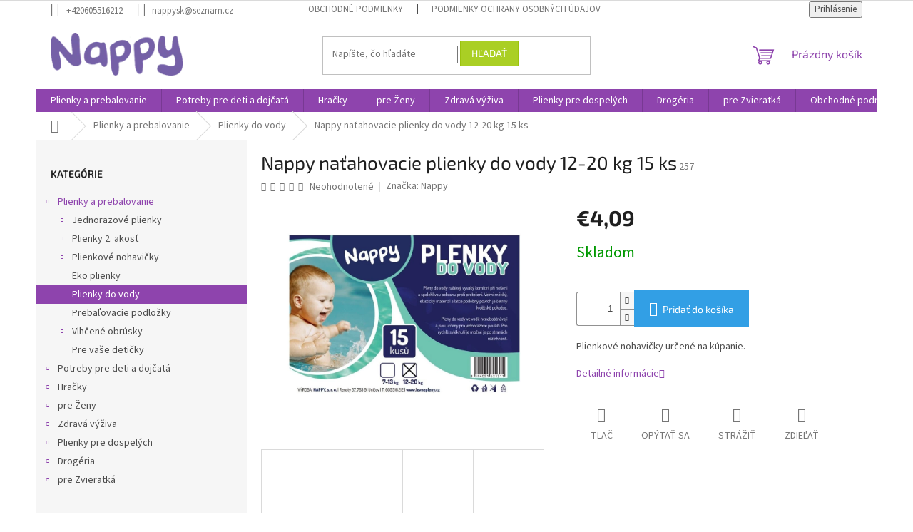

--- FILE ---
content_type: text/html; charset=utf-8
request_url: https://www.nappy.sk/natahovacie-plienky-do-vody-nappy-11-15-kg-15-ks/
body_size: 30308
content:
<!doctype html><html lang="sk" dir="ltr" class="header-background-light external-fonts-loaded"><head><meta charset="utf-8" /><meta name="viewport" content="width=device-width,initial-scale=1" /><title>Nappy naťahovacie plienky do vody 12-20 kg 15 ks - Nappy</title><link rel="preconnect" href="https://cdn.myshoptet.com" /><link rel="dns-prefetch" href="https://cdn.myshoptet.com" /><link rel="preload" href="https://cdn.myshoptet.com/prj/dist/master/cms/libs/jquery/jquery-1.11.3.min.js" as="script" /><link href="https://cdn.myshoptet.com/prj/dist/master/cms/templates/frontend_templates/shared/css/font-face/source-sans-3.css" rel="stylesheet"><link href="https://cdn.myshoptet.com/prj/dist/master/cms/templates/frontend_templates/shared/css/font-face/exo-2.css" rel="stylesheet"><link href="https://cdn.myshoptet.com/prj/dist/master/shop/dist/font-shoptet-11.css.62c94c7785ff2cea73b2.css" rel="stylesheet"><script>
dataLayer = [];
dataLayer.push({'shoptet' : {
    "pageId": 778,
    "pageType": "productDetail",
    "currency": "EUR",
    "currencyInfo": {
        "decimalSeparator": ",",
        "exchangeRate": 1,
        "priceDecimalPlaces": 2,
        "symbol": "\u20ac",
        "symbolLeft": 1,
        "thousandSeparator": " "
    },
    "language": "sk",
    "projectId": 454799,
    "product": {
        "id": 943,
        "guid": "5cfb7d9e-e338-11eb-9914-0cc47a6c8f54",
        "hasVariants": false,
        "codes": [
            {
                "code": 257
            }
        ],
        "code": "257",
        "name": "Nappy na\u0165ahovacie plienky do vody 12-20 kg 15 ks",
        "appendix": "",
        "weight": 0.80000000000000004,
        "manufacturer": "Nappy",
        "manufacturerGuid": "1EF5334212166EE0B7ABDA0BA3DED3EE",
        "currentCategory": "Detsk\u00e9 plienky a preba\u013eovanie | Plienky do vody",
        "currentCategoryGuid": "4af5be84-e338-11eb-bfc1-0cc47a6c8f54",
        "defaultCategory": "Detsk\u00e9 plienky a preba\u013eovanie | Plienky do vody",
        "defaultCategoryGuid": "4af5be84-e338-11eb-bfc1-0cc47a6c8f54",
        "currency": "EUR",
        "priceWithVat": 4.0899999999999999
    },
    "stocks": [
        {
            "id": "ext",
            "title": "Sklad",
            "isDeliveryPoint": 0,
            "visibleOnEshop": 1
        }
    ],
    "cartInfo": {
        "id": null,
        "freeShipping": false,
        "freeShippingFrom": null,
        "leftToFreeGift": {
            "formattedPrice": "\u20ac0",
            "priceLeft": 0
        },
        "freeGift": false,
        "leftToFreeShipping": {
            "priceLeft": null,
            "dependOnRegion": null,
            "formattedPrice": null
        },
        "discountCoupon": [],
        "getNoBillingShippingPrice": {
            "withoutVat": 0,
            "vat": 0,
            "withVat": 0
        },
        "cartItems": [],
        "taxMode": "ORDINARY"
    },
    "cart": [],
    "customer": {
        "priceRatio": 1,
        "priceListId": 1,
        "groupId": null,
        "registered": false,
        "mainAccount": false
    }
}});
</script>
<meta property="og:type" content="website"><meta property="og:site_name" content="nappy.sk"><meta property="og:url" content="https://www.nappy.sk/natahovacie-plienky-do-vody-nappy-11-15-kg-15-ks/"><meta property="og:title" content="Nappy naťahovacie plienky do vody 12-20 kg 15 ks - Nappy"><meta name="author" content="Nappy"><meta name="web_author" content="Shoptet.sk"><meta name="dcterms.rightsHolder" content="www.nappy.sk"><meta name="robots" content="index,follow"><meta property="og:image" content="https://cdn.myshoptet.com/usr/www.nappy.sk/user/shop/big/943_12-20-plav.jpg?656f33a2"><meta property="og:description" content="Nappy naťahovacie plienky do vody 12-20 kg 15 ks. Plienkové nohavičky určené na kúpanie."><meta name="description" content="Nappy naťahovacie plienky do vody 12-20 kg 15 ks. Plienkové nohavičky určené na kúpanie."><meta property="product:price:amount" content="4.09"><meta property="product:price:currency" content="EUR"><style>:root {--color-primary: #8e44ad;--color-primary-h: 282;--color-primary-s: 44%;--color-primary-l: 47%;--color-primary-hover: #7e2fa1;--color-primary-hover-h: 282;--color-primary-hover-s: 55%;--color-primary-hover-l: 41%;--color-secondary: #329fe5;--color-secondary-h: 203;--color-secondary-s: 77%;--color-secondary-l: 55%;--color-secondary-hover: #0f8bd9;--color-secondary-hover-h: 203;--color-secondary-hover-s: 87%;--color-secondary-hover-l: 45%;--color-tertiary: #aacf24;--color-tertiary-h: 73;--color-tertiary-s: 70%;--color-tertiary-l: 48%;--color-tertiary-hover: #9bc20e;--color-tertiary-hover-h: 73;--color-tertiary-hover-s: 87%;--color-tertiary-hover-l: 41%;--color-header-background: #ffffff;--template-font: "Source Sans 3";--template-headings-font: "Exo 2";--header-background-url: none;--cookies-notice-background: #1A1937;--cookies-notice-color: #F8FAFB;--cookies-notice-button-hover: #f5f5f5;--cookies-notice-link-hover: #27263f;--templates-update-management-preview-mode-content: "Náhľad aktualizácií šablóny je aktívny pre váš prehliadač."}</style>
    
    <link href="https://cdn.myshoptet.com/prj/dist/master/shop/dist/main-11.less.5a24dcbbdabfd189c152.css" rel="stylesheet" />
                <link href="https://cdn.myshoptet.com/prj/dist/master/shop/dist/mobile-header-v1-11.less.1ee105d41b5f713c21aa.css" rel="stylesheet" />
    
    <script>var shoptet = shoptet || {};</script>
    <script src="https://cdn.myshoptet.com/prj/dist/master/shop/dist/main-3g-header.js.05f199e7fd2450312de2.js"></script>
<!-- User include --><!-- api 473(125) html code header -->

                <style>
                    #order-billing-methods .radio-wrapper[data-guid="508f88e3-954a-11ee-8a6d-364f8c6fa34d"]:not(.cgapplepay), #order-billing-methods .radio-wrapper[data-guid="5098464c-954a-11ee-8a6d-364f8c6fa34d"]:not(.cggooglepay) {
                        display: none;
                    }
                </style>
                <script type="text/javascript">
                    document.addEventListener('DOMContentLoaded', function() {
                        if (getShoptetDataLayer('pageType') === 'billingAndShipping') {
                            
                try {
                    if (window.ApplePaySession && window.ApplePaySession.canMakePayments()) {
                        document.querySelector('#order-billing-methods .radio-wrapper[data-guid="508f88e3-954a-11ee-8a6d-364f8c6fa34d"]').classList.add('cgapplepay');
                    }
                } catch (err) {} 
            
                            
                const cgBaseCardPaymentMethod = {
                        type: 'CARD',
                        parameters: {
                            allowedAuthMethods: ["PAN_ONLY", "CRYPTOGRAM_3DS"],
                            allowedCardNetworks: [/*"AMEX", "DISCOVER", "INTERAC", "JCB",*/ "MASTERCARD", "VISA"]
                        }
                };
                
                function cgLoadScript(src, callback)
                {
                    var s,
                        r,
                        t;
                    r = false;
                    s = document.createElement('script');
                    s.type = 'text/javascript';
                    s.src = src;
                    s.onload = s.onreadystatechange = function() {
                        if ( !r && (!this.readyState || this.readyState == 'complete') )
                        {
                            r = true;
                            callback();
                        }
                    };
                    t = document.getElementsByTagName('script')[0];
                    t.parentNode.insertBefore(s, t);
                } 
                
                function cgGetGoogleIsReadyToPayRequest() {
                    return Object.assign(
                        {},
                        {
                            apiVersion: 2,
                            apiVersionMinor: 0
                        },
                        {
                            allowedPaymentMethods: [cgBaseCardPaymentMethod]
                        }
                    );
                }

                function onCgGooglePayLoaded() {
                    let paymentsClient = new google.payments.api.PaymentsClient({environment: 'PRODUCTION'});
                    paymentsClient.isReadyToPay(cgGetGoogleIsReadyToPayRequest()).then(function(response) {
                        if (response.result) {
                            document.querySelector('#order-billing-methods .radio-wrapper[data-guid="5098464c-954a-11ee-8a6d-364f8c6fa34d"]').classList.add('cggooglepay');	 	 	 	 	 
                        }
                    })
                    .catch(function(err) {});
                }
                
                cgLoadScript('https://pay.google.com/gp/p/js/pay.js', onCgGooglePayLoaded);
            
                        }
                    });
                </script> 
                
<!-- project html code header -->
<!-- Tanganica pixel --><script>(function(w,d,s,l,i){w[l]=w[l]||[];w[l].push({'gtm.start':new Date().getTime(),event:'gtm.js'});var f=d.getElementsByTagName(s)[0],j=d.createElement(s),dl=l!='dataLayer'?'&l='+l:'';j.async=true;j.src='https://www.googletagmanager.com/gtm.js?id='+i+dl;f.parentNode.insertBefore(j,f);})(window,document,'script','dataLayer','GTM-TRS5RSN');</script><!-- End Tanganica pixel -->
<!-- /User include --><link rel="shortcut icon" href="/favicon.ico" type="image/x-icon" /><link rel="canonical" href="https://www.nappy.sk/natahovacie-plienky-do-vody-nappy-11-15-kg-15-ks/" />    <!-- Global site tag (gtag.js) - Google Analytics -->
    <script async src="https://www.googletagmanager.com/gtag/js?id=G-81FDKVXYYX"></script>
    <script>
        
        window.dataLayer = window.dataLayer || [];
        function gtag(){dataLayer.push(arguments);}
        

        
        gtag('js', new Date());

        
                gtag('config', 'G-81FDKVXYYX', {"groups":"GA4","send_page_view":false,"content_group":"productDetail","currency":"EUR","page_language":"sk"});
        
                gtag('config', 'AW-10793371073', {"allow_enhanced_conversions":true});
        
        
        
        
        
                    gtag('event', 'page_view', {"send_to":"GA4","page_language":"sk","content_group":"productDetail","currency":"EUR"});
        
                gtag('set', 'currency', 'EUR');

        gtag('event', 'view_item', {
            "send_to": "UA",
            "items": [
                {
                    "id": "257",
                    "name": "Nappy na\u0165ahovacie plienky do vody 12-20 kg 15 ks",
                    "category": "Detsk\u00e9 plienky a preba\u013eovanie \/ Plienky do vody",
                                        "brand": "Nappy",
                                                            "price": 3.33
                }
            ]
        });
        
        
        
        
        
                    gtag('event', 'view_item', {"send_to":"GA4","page_language":"sk","content_group":"productDetail","value":3.3300000000000001,"currency":"EUR","items":[{"item_id":"257","item_name":"Nappy na\u0165ahovacie plienky do vody 12-20 kg 15 ks","item_brand":"Nappy","item_category":"Detsk\u00e9 plienky a preba\u013eovanie","item_category2":"Plienky do vody","price":3.3300000000000001,"quantity":1,"index":0}]});
        
        
        
        
        
        
        
        document.addEventListener('DOMContentLoaded', function() {
            if (typeof shoptet.tracking !== 'undefined') {
                for (var id in shoptet.tracking.bannersList) {
                    gtag('event', 'view_promotion', {
                        "send_to": "UA",
                        "promotions": [
                            {
                                "id": shoptet.tracking.bannersList[id].id,
                                "name": shoptet.tracking.bannersList[id].name,
                                "position": shoptet.tracking.bannersList[id].position
                            }
                        ]
                    });
                }
            }

            shoptet.consent.onAccept(function(agreements) {
                if (agreements.length !== 0) {
                    console.debug('gtag consent accept');
                    var gtagConsentPayload =  {
                        'ad_storage': agreements.includes(shoptet.config.cookiesConsentOptPersonalisation)
                            ? 'granted' : 'denied',
                        'analytics_storage': agreements.includes(shoptet.config.cookiesConsentOptAnalytics)
                            ? 'granted' : 'denied',
                                                                                                'ad_user_data': agreements.includes(shoptet.config.cookiesConsentOptPersonalisation)
                            ? 'granted' : 'denied',
                        'ad_personalization': agreements.includes(shoptet.config.cookiesConsentOptPersonalisation)
                            ? 'granted' : 'denied',
                        };
                    console.debug('update consent data', gtagConsentPayload);
                    gtag('consent', 'update', gtagConsentPayload);
                    dataLayer.push(
                        { 'event': 'update_consent' }
                    );
                }
            });
        });
    </script>
<script>
    (function(t, r, a, c, k, i, n, g) { t['ROIDataObject'] = k;
    t[k]=t[k]||function(){ (t[k].q=t[k].q||[]).push(arguments) },t[k].c=i;n=r.createElement(a),
    g=r.getElementsByTagName(a)[0];n.async=1;n.src=c;g.parentNode.insertBefore(n,g)
    })(window, document, 'script', '//www.heureka.sk/ocm/sdk.js?source=shoptet&version=2&page=product_detail', 'heureka', 'sk');

    heureka('set_user_consent', 1);
</script>
</head><body class="desktop id-778 in-plienky-do-vody template-11 type-product type-detail multiple-columns-body columns-3 ums_forms_redesign--off ums_a11y_category_page--on ums_discussion_rating_forms--off ums_flags_display_unification--on ums_a11y_login--on mobile-header-version-1"><noscript>
    <style>
        #header {
            padding-top: 0;
            position: relative !important;
            top: 0;
        }
        .header-navigation {
            position: relative !important;
        }
        .overall-wrapper {
            margin: 0 !important;
        }
        body:not(.ready) {
            visibility: visible !important;
        }
    </style>
    <div class="no-javascript">
        <div class="no-javascript__title">Musíte zmeniť nastavenie vášho prehliadača</div>
        <div class="no-javascript__text">Pozrite sa na: <a href="https://www.google.com/support/bin/answer.py?answer=23852">Ako povoliť JavaScript vo vašom prehliadači</a>.</div>
        <div class="no-javascript__text">Ak používate software na blokovanie reklám, možno bude potrebné, aby ste povolili JavaScript z tejto stránky.</div>
        <div class="no-javascript__text">Ďakujeme.</div>
    </div>
</noscript>

        <div id="fb-root"></div>
        <script>
            window.fbAsyncInit = function() {
                FB.init({
//                    appId            : 'your-app-id',
                    autoLogAppEvents : true,
                    xfbml            : true,
                    version          : 'v19.0'
                });
            };
        </script>
        <script async defer crossorigin="anonymous" src="https://connect.facebook.net/sk_SK/sdk.js"></script><a href="#content" class="skip-link sr-only">Prejsť na obsah</a><div class="overall-wrapper"><div class="user-action"><div class="container">
    <div class="user-action-in">
                    <div id="login" class="user-action-login popup-widget login-widget" role="dialog" aria-labelledby="loginHeading">
        <div class="popup-widget-inner">
                            <h2 id="loginHeading">Prihlásenie k vášmu účtu</h2><div id="customerLogin"><form action="/action/Customer/Login/" method="post" id="formLoginIncluded" class="csrf-enabled formLogin" data-testid="formLogin"><input type="hidden" name="referer" value="" /><div class="form-group"><div class="input-wrapper email js-validated-element-wrapper no-label"><input type="email" name="email" class="form-control" autofocus placeholder="E-mailová adresa (napr. jan@novak.sk)" data-testid="inputEmail" autocomplete="email" required /></div></div><div class="form-group"><div class="input-wrapper password js-validated-element-wrapper no-label"><input type="password" name="password" class="form-control" placeholder="Heslo" data-testid="inputPassword" autocomplete="current-password" required /><span class="no-display">Nemôžete vyplniť toto pole</span><input type="text" name="surname" value="" class="no-display" /></div></div><div class="form-group"><div class="login-wrapper"><button type="submit" class="btn btn-secondary btn-text btn-login" data-testid="buttonSubmit">Prihlásiť sa</button><div class="password-helper"><a href="/registracia/" data-testid="signup" rel="nofollow">Nová registrácia</a><a href="/klient/zabudnute-heslo/" rel="nofollow">Zabudnuté heslo</a></div></div></div></form>
</div>                    </div>
    </div>

                            <div id="cart-widget" class="user-action-cart popup-widget cart-widget loader-wrapper" data-testid="popupCartWidget" role="dialog" aria-hidden="true">
    <div class="popup-widget-inner cart-widget-inner place-cart-here">
        <div class="loader-overlay">
            <div class="loader"></div>
        </div>
    </div>

    <div class="cart-widget-button">
        <a href="/kosik/" class="btn btn-conversion" id="continue-order-button" rel="nofollow" data-testid="buttonNextStep">Pokračovať do košíka</a>
    </div>
</div>
            </div>
</div>
</div><div class="top-navigation-bar" data-testid="topNavigationBar">

    <div class="container">

        <div class="top-navigation-contacts">
            <strong>Zákaznícka podpora:</strong><a href="tel:+420605516212" class="project-phone" aria-label="Zavolať na +420605516212" data-testid="contactboxPhone"><span>+420605516212</span></a><a href="mailto:nappysk@seznam.cz" class="project-email" data-testid="contactboxEmail"><span>nappysk@seznam.cz</span></a>        </div>

                            <div class="top-navigation-menu">
                <div class="top-navigation-menu-trigger"></div>
                <ul class="top-navigation-bar-menu">
                                            <li class="top-navigation-menu-item-39">
                            <a href="/obchodne-podmienky/">Obchodné podmienky</a>
                        </li>
                                            <li class="top-navigation-menu-item-691">
                            <a href="/podmienky-ochrany-osobnych-udajov/">Podmienky ochrany osobných údajov</a>
                        </li>
                                    </ul>
                <ul class="top-navigation-bar-menu-helper"></ul>
            </div>
        
        <div class="top-navigation-tools top-navigation-tools--language">
            <div class="responsive-tools">
                <a href="#" class="toggle-window" data-target="search" aria-label="Hľadať" data-testid="linkSearchIcon"></a>
                                                            <a href="#" class="toggle-window" data-target="login"></a>
                                                    <a href="#" class="toggle-window" data-target="navigation" aria-label="Menu" data-testid="hamburgerMenu"></a>
            </div>
                        <button class="top-nav-button top-nav-button-login toggle-window" type="button" data-target="login" aria-haspopup="dialog" aria-controls="login" aria-expanded="false" data-testid="signin"><span>Prihlásenie</span></button>        </div>

    </div>

</div>
<header id="header"><div class="container navigation-wrapper">
    <div class="header-top">
        <div class="site-name-wrapper">
            <div class="site-name"><a href="/" data-testid="linkWebsiteLogo"><img src="https://cdn.myshoptet.com/usr/www.nappy.sk/user/logos/nappy_200.png" alt="Nappy" fetchpriority="low" /></a></div>        </div>
        <div class="search" itemscope itemtype="https://schema.org/WebSite">
            <meta itemprop="headline" content="Plienky do vody"/><meta itemprop="url" content="https://www.nappy.sk"/><meta itemprop="text" content="Nappy naťahovacie plienky do vody 12-20 kg 15 ks. Plienkové nohavičky určené na kúpanie."/>            <form action="/action/ProductSearch/prepareString/" method="post"
    id="formSearchForm" class="search-form compact-form js-search-main"
    itemprop="potentialAction" itemscope itemtype="https://schema.org/SearchAction" data-testid="searchForm">
    <fieldset>
        <meta itemprop="target"
            content="https://www.nappy.sk/vyhladavanie/?string={string}"/>
        <input type="hidden" name="language" value="sk"/>
        
            
<input
    type="search"
    name="string"
        class="query-input form-control search-input js-search-input"
    placeholder="Napíšte, čo hľadáte"
    autocomplete="off"
    required
    itemprop="query-input"
    aria-label="Vyhľadávanie"
    data-testid="searchInput"
>
            <button type="submit" class="btn btn-default" data-testid="searchBtn">Hľadať</button>
        
    </fieldset>
</form>
        </div>
        <div class="navigation-buttons">
                
    <a href="/kosik/" class="btn btn-icon toggle-window cart-count" data-target="cart" data-hover="true" data-redirect="true" data-testid="headerCart" rel="nofollow" aria-haspopup="dialog" aria-expanded="false" aria-controls="cart-widget">
        
                <span class="sr-only">Nákupný košík</span>
        
            <span class="cart-price visible-lg-inline-block" data-testid="headerCartPrice">
                                    Prázdny košík                            </span>
        
    
            </a>
        </div>
    </div>
    <nav id="navigation" aria-label="Hlavné menu" data-collapsible="true"><div class="navigation-in menu"><ul class="menu-level-1" role="menubar" data-testid="headerMenuItems"><li class="menu-item-706 ext" role="none"><a href="/detske-plienky-a-prebalovanie/" data-testid="headerMenuItem" role="menuitem" aria-haspopup="true" aria-expanded="false"><b>Plienky a prebalovanie</b><span class="submenu-arrow"></span></a><ul class="menu-level-2" aria-label="Plienky a prebalovanie" tabindex="-1" role="menu"><li class="menu-item-709 has-third-level" role="none"><a href="/jednorazove-plienky/" class="menu-image" data-testid="headerMenuItem" tabindex="-1" aria-hidden="true"><img src="data:image/svg+xml,%3Csvg%20width%3D%22140%22%20height%3D%22100%22%20xmlns%3D%22http%3A%2F%2Fwww.w3.org%2F2000%2Fsvg%22%3E%3C%2Fsvg%3E" alt="" aria-hidden="true" width="140" height="100"  data-src="https://cdn.myshoptet.com/usr/www.nappy.sk/user/categories/thumb/pleny_016.jpg" fetchpriority="low" /></a><div><a href="/jednorazove-plienky/" data-testid="headerMenuItem" role="menuitem"><span>Jednorazové plienky</span></a>
                                                    <ul class="menu-level-3" role="menu">
                                                                    <li class="menu-item-712" role="none">
                                        <a href="/dada-plienky/" data-testid="headerMenuItem" role="menuitem">
                                            Dada plienky</a>,                                    </li>
                                                                    <li class="menu-item-757" role="none">
                                        <a href="/nappy/" data-testid="headerMenuItem" role="menuitem">
                                            Nappy</a>,                                    </li>
                                                                    <li class="menu-item-1623" role="none">
                                        <a href="/pampers/" data-testid="headerMenuItem" role="menuitem">
                                            Pampers</a>,                                    </li>
                                                                    <li class="menu-item-1992" role="none">
                                        <a href="/muumi-baby-eko/" data-testid="headerMenuItem" role="menuitem">
                                            Muumi Baby - Eko</a>,                                    </li>
                                                                    <li class="menu-item-990" role="none">
                                        <a href="/bambino-2/" data-testid="headerMenuItem" role="menuitem">
                                            Bambino</a>,                                    </li>
                                                                    <li class="menu-item-3284" role="none">
                                        <a href="/babycharm/" data-testid="headerMenuItem" role="menuitem">
                                            Babycharm</a>                                    </li>
                                                            </ul>
                        </div></li><li class="menu-item-745 has-third-level" role="none"><a href="/plienky-2--akost/" class="menu-image" data-testid="headerMenuItem" tabindex="-1" aria-hidden="true"><img src="data:image/svg+xml,%3Csvg%20width%3D%22140%22%20height%3D%22100%22%20xmlns%3D%22http%3A%2F%2Fwww.w3.org%2F2000%2Fsvg%22%3E%3C%2Fsvg%3E" alt="" aria-hidden="true" width="140" height="100"  data-src="https://cdn.myshoptet.com/usr/www.nappy.sk/user/categories/thumb/600x600kxy8457o1msgdmhbif8dx3vwz.jpeg" fetchpriority="low" /></a><div><a href="/plienky-2--akost/" data-testid="headerMenuItem" role="menuitem"><span>Plienky 2. akosť</span></a>
                                                    <ul class="menu-level-3" role="menu">
                                                                    <li class="menu-item-1698" role="none">
                                        <a href="/nancy/" data-testid="headerMenuItem" role="menuitem">
                                            Nancy</a>,                                    </li>
                                                                    <li class="menu-item-1737" role="none">
                                        <a href="/babies/" data-testid="headerMenuItem" role="menuitem">
                                            Babies 3 akosť</a>                                    </li>
                                                            </ul>
                        </div></li><li class="menu-item-865 has-third-level" role="none"><a href="/plienkove-nohavicky/" class="menu-image" data-testid="headerMenuItem" tabindex="-1" aria-hidden="true"><img src="data:image/svg+xml,%3Csvg%20width%3D%22140%22%20height%3D%22100%22%20xmlns%3D%22http%3A%2F%2Fwww.w3.org%2F2000%2Fsvg%22%3E%3C%2Fsvg%3E" alt="" aria-hidden="true" width="140" height="100"  data-src="https://cdn.myshoptet.com/usr/www.nappy.sk/user/categories/thumb/66176042_407402003450091_7684583510664806400_n.jpg" fetchpriority="low" /></a><div><a href="/plienkove-nohavicky/" data-testid="headerMenuItem" role="menuitem"><span>Plienkové nohavičky</span></a>
                                                    <ul class="menu-level-3" role="menu">
                                                                    <li class="menu-item-2166" role="none">
                                        <a href="/dada/" data-testid="headerMenuItem" role="menuitem">
                                            Dada</a>,                                    </li>
                                                                    <li class="menu-item-2163" role="none">
                                        <a href="/nappy-2/" data-testid="headerMenuItem" role="menuitem">
                                            Nappy</a>,                                    </li>
                                                                    <li class="menu-item-2169" role="none">
                                        <a href="/pampers-2/" data-testid="headerMenuItem" role="menuitem">
                                            Pampers</a>                                    </li>
                                                            </ul>
                        </div></li><li class="menu-item-799" role="none"><a href="/eko-plienky/" class="menu-image" data-testid="headerMenuItem" tabindex="-1" aria-hidden="true"><img src="data:image/svg+xml,%3Csvg%20width%3D%22140%22%20height%3D%22100%22%20xmlns%3D%22http%3A%2F%2Fwww.w3.org%2F2000%2Fsvg%22%3E%3C%2Fsvg%3E" alt="" aria-hidden="true" width="140" height="100"  data-src="https://cdn.myshoptet.com/usr/www.nappy.sk/user/categories/thumb/eco-8565.jpg" fetchpriority="low" /></a><div><a href="/eko-plienky/" data-testid="headerMenuItem" role="menuitem"><span>Eko plienky</span></a>
                        </div></li><li class="menu-item-778 active" role="none"><a href="/plienky-do-vody/" class="menu-image" data-testid="headerMenuItem" tabindex="-1" aria-hidden="true"><img src="data:image/svg+xml,%3Csvg%20width%3D%22140%22%20height%3D%22100%22%20xmlns%3D%22http%3A%2F%2Fwww.w3.org%2F2000%2Fsvg%22%3E%3C%2Fsvg%3E" alt="" aria-hidden="true" width="140" height="100"  data-src="https://cdn.myshoptet.com/usr/www.nappy.sk/user/categories/thumb/beze_jm__na-14.jpg" fetchpriority="low" /></a><div><a href="/plienky-do-vody/" data-testid="headerMenuItem" role="menuitem"><span>Plienky do vody</span></a>
                        </div></li><li class="menu-item-856" role="none"><a href="/prebalovacie-podlozky/" class="menu-image" data-testid="headerMenuItem" tabindex="-1" aria-hidden="true"><img src="data:image/svg+xml,%3Csvg%20width%3D%22140%22%20height%3D%22100%22%20xmlns%3D%22http%3A%2F%2Fwww.w3.org%2F2000%2Fsvg%22%3E%3C%2Fsvg%3E" alt="" aria-hidden="true" width="140" height="100"  data-src="https://cdn.myshoptet.com/usr/www.nappy.sk/user/categories/thumb/pleny_030.jpg" fetchpriority="low" /></a><div><a href="/prebalovacie-podlozky/" data-testid="headerMenuItem" role="menuitem"><span>Prebaľovacie podložky</span></a>
                        </div></li><li class="menu-item-763 has-third-level" role="none"><a href="/vlhcene-obrusky/" class="menu-image" data-testid="headerMenuItem" tabindex="-1" aria-hidden="true"><img src="data:image/svg+xml,%3Csvg%20width%3D%22140%22%20height%3D%22100%22%20xmlns%3D%22http%3A%2F%2Fwww.w3.org%2F2000%2Fsvg%22%3E%3C%2Fsvg%3E" alt="" aria-hidden="true" width="140" height="100"  data-src="https://cdn.myshoptet.com/usr/www.nappy.sk/user/categories/thumb/14564f866717e76c0f5fcf68ab945875--mmf130x130.jpg" fetchpriority="low" /></a><div><a href="/vlhcene-obrusky/" data-testid="headerMenuItem" role="menuitem"><span>Vlhčené obrúsky</span></a>
                                                    <ul class="menu-level-3" role="menu">
                                                                    <li class="menu-item-2172" role="none">
                                        <a href="/dada-2/" data-testid="headerMenuItem" role="menuitem">
                                            Dada</a>,                                    </li>
                                                                    <li class="menu-item-2175" role="none">
                                        <a href="/pampers-3/" data-testid="headerMenuItem" role="menuitem">
                                            Pampers</a>,                                    </li>
                                                                    <li class="menu-item-2178" role="none">
                                        <a href="/tip-line--happy-mimi/" data-testid="headerMenuItem" role="menuitem">
                                            Tip line, Happy mimi</a>,                                    </li>
                                                                    <li class="menu-item-2181" role="none">
                                        <a href="/ostatne-2/" data-testid="headerMenuItem" role="menuitem">
                                            Ostatné</a>,                                    </li>
                                                                    <li class="menu-item-3242" role="none">
                                        <a href="/nivea/" data-testid="headerMenuItem" role="menuitem">
                                            Nivea</a>,                                    </li>
                                                                    <li class="menu-item-3260" role="none">
                                        <a href="/linteo/" data-testid="headerMenuItem" role="menuitem">
                                            Linteo</a>                                    </li>
                                                            </ul>
                        </div></li><li class="menu-item-847" role="none"><a href="/pre-vase-deticky/" class="menu-image" data-testid="headerMenuItem" tabindex="-1" aria-hidden="true"><img src="data:image/svg+xml,%3Csvg%20width%3D%22140%22%20height%3D%22100%22%20xmlns%3D%22http%3A%2F%2Fwww.w3.org%2F2000%2Fsvg%22%3E%3C%2Fsvg%3E" alt="" aria-hidden="true" width="140" height="100"  data-src="https://cdn.myshoptet.com/usr/www.nappy.sk/user/categories/thumb/sn__mek_obrazovky_2025-11-13_070740.jpg" fetchpriority="low" /></a><div><a href="/pre-vase-deticky/" data-testid="headerMenuItem" role="menuitem"><span>Pre vaše detičky</span></a>
                        </div></li></ul></li>
<li class="menu-item-1380 ext" role="none"><a href="/potreby-pre-deti-a-dojcata/" data-testid="headerMenuItem" role="menuitem" aria-haspopup="true" aria-expanded="false"><b>Potreby pre deti a dojčatá</b><span class="submenu-arrow"></span></a><ul class="menu-level-2" aria-label="Potreby pre deti a dojčatá" tabindex="-1" role="menu"><li class="menu-item-1896 has-third-level" role="none"><a href="/mlieko-a-vyziva/" class="menu-image" data-testid="headerMenuItem" tabindex="-1" aria-hidden="true"><img src="data:image/svg+xml,%3Csvg%20width%3D%22140%22%20height%3D%22100%22%20xmlns%3D%22http%3A%2F%2Fwww.w3.org%2F2000%2Fsvg%22%3E%3C%2Fsvg%3E" alt="" aria-hidden="true" width="140" height="100"  data-src="https://cdn.myshoptet.com/usr/www.nappy.sk/user/categories/thumb/kendamil-a-c-800-g-2419821-1000x1000-square-1.jpg" fetchpriority="low" /></a><div><a href="/mlieko-a-vyziva/" data-testid="headerMenuItem" role="menuitem"><span>Mlieko a výživa</span></a>
                                                    <ul class="menu-level-3" role="menu">
                                                                    <li class="menu-item-1899" role="none">
                                        <a href="/dojcenske-mlieko/" data-testid="headerMenuItem" role="menuitem">
                                            Dojčenské mlieko</a>,                                    </li>
                                                                    <li class="menu-item-1902" role="none">
                                        <a href="/detska-kasa/" data-testid="headerMenuItem" role="menuitem">
                                            Detská kaša</a>,                                    </li>
                                                                    <li class="menu-item-2034" role="none">
                                        <a href="/zeleninove-detske-prikrmy/" data-testid="headerMenuItem" role="menuitem">
                                            Zeleninové detské príkrmy</a>,                                    </li>
                                                                    <li class="menu-item-2019" role="none">
                                        <a href="/masozel--detske-prikrmy/" data-testid="headerMenuItem" role="menuitem">
                                            Mäsozel. detské príkrmy</a>,                                    </li>
                                                                    <li class="menu-item-2025" role="none">
                                        <a href="/ovocne-detske-prikrmy-2/" data-testid="headerMenuItem" role="menuitem">
                                            Ovocné detské príkrmy</a>,                                    </li>
                                                                    <li class="menu-item-2031" role="none">
                                        <a href="/susienky-a-chrumky-pre-deti/" data-testid="headerMenuItem" role="menuitem">
                                            Sušienky a chrumky pre deti</a>,                                    </li>
                                                                    <li class="menu-item-2010" role="none">
                                        <a href="/bio-napoje/" data-testid="headerMenuItem" role="menuitem">
                                            Bio nápoje</a>,                                    </li>
                                                                    <li class="menu-item-1908" role="none">
                                        <a href="/detske-caje/" data-testid="headerMenuItem" role="menuitem">
                                            Detské čaje</a>,                                    </li>
                                                                    <li class="menu-item-1905" role="none">
                                        <a href="/popcorn/" data-testid="headerMenuItem" role="menuitem">
                                            Popcorn</a>,                                    </li>
                                                                    <li class="menu-item-2047" role="none">
                                        <a href="/vypredaj-konciaca-expiracia/" data-testid="headerMenuItem" role="menuitem">
                                            Výpredaj - končiaca expirácia</a>,                                    </li>
                                                                    <li class="menu-item-2028" role="none">
                                        <a href="/ovocne-vyzivy/" data-testid="headerMenuItem" role="menuitem">
                                            Sušené ovocie a orechy</a>,                                    </li>
                                                                    <li class="menu-item-2154" role="none">
                                        <a href="/detske-sirupy/" data-testid="headerMenuItem" role="menuitem">
                                            Detské sirupy</a>,                                    </li>
                                                                    <li class="menu-item-2160" role="none">
                                        <a href="/sladkosti/" data-testid="headerMenuItem" role="menuitem">
                                            Sladkosti</a>,                                    </li>
                                                                    <li class="menu-item-3278" role="none">
                                        <a href="/doplnky-stravy-2/" data-testid="headerMenuItem" role="menuitem">
                                            Doplnky stravy</a>                                    </li>
                                                            </ul>
                        </div></li><li class="menu-item-2310 has-third-level" role="none"><a href="/drogeria/" class="menu-image" data-testid="headerMenuItem" tabindex="-1" aria-hidden="true"><img src="data:image/svg+xml,%3Csvg%20width%3D%22140%22%20height%3D%22100%22%20xmlns%3D%22http%3A%2F%2Fwww.w3.org%2F2000%2Fsvg%22%3E%3C%2Fsvg%3E" alt="" aria-hidden="true" width="140" height="100"  data-src="https://cdn.myshoptet.com/usr/www.nappy.sk/user/categories/thumb/930.jpg" fetchpriority="low" /></a><div><a href="/drogeria/" data-testid="headerMenuItem" role="menuitem"><span>Drogéria</span></a>
                                                    <ul class="menu-level-3" role="menu">
                                                                    <li class="menu-item-1392" role="none">
                                        <a href="/hygienicke-pomocky/" data-testid="headerMenuItem" role="menuitem">
                                            Hygienické pomôcky</a>,                                    </li>
                                                                    <li class="menu-item-1755" role="none">
                                        <a href="/avivaze/" data-testid="headerMenuItem" role="menuitem">
                                            Aviváže</a>,                                    </li>
                                                                    <li class="menu-item-1752" role="none">
                                        <a href="/pracie-prostriedky-2/" data-testid="headerMenuItem" role="menuitem">
                                            Pracie prostriedky</a>,                                    </li>
                                                                    <li class="menu-item-736" role="none">
                                        <a href="/kozmetika-pre-deti/" data-testid="headerMenuItem" role="menuitem">
                                            Kozmetika pre deti</a>                                    </li>
                                                            </ul>
                        </div></li><li class="menu-item-2190 has-third-level" role="none"><a href="/detsky-nabytok/" class="menu-image" data-testid="headerMenuItem" tabindex="-1" aria-hidden="true"><img src="data:image/svg+xml,%3Csvg%20width%3D%22140%22%20height%3D%22100%22%20xmlns%3D%22http%3A%2F%2Fwww.w3.org%2F2000%2Fsvg%22%3E%3C%2Fsvg%3E" alt="" aria-hidden="true" width="140" height="100"  data-src="https://cdn.myshoptet.com/usr/www.nappy.sk/user/categories/thumb/13597-5_13597-detska-borovicova-postylka-new-baby-dominic-prirodni.jpg" fetchpriority="low" /></a><div><a href="/detsky-nabytok/" data-testid="headerMenuItem" role="menuitem"><span>Detský nábytok</span></a>
                                                    <ul class="menu-level-3" role="menu">
                                                                    <li class="menu-item-1758" role="none">
                                        <a href="/montessori-hojdacky--uciace-veze/" data-testid="headerMenuItem" role="menuitem">
                                            Montessori - hojdačky, učiace veže</a>,                                    </li>
                                                                    <li class="menu-item-2223" role="none">
                                        <a href="/nabytok-kresielka/" data-testid="headerMenuItem" role="menuitem">
                                            Nábytok kresielka</a>,                                    </li>
                                                                    <li class="menu-item-2232" role="none">
                                        <a href="/detske-postele-so-zabranou/" data-testid="headerMenuItem" role="menuitem">
                                            Detské postele so zábranou</a>,                                    </li>
                                                                    <li class="menu-item-2238" role="none">
                                        <a href="/mantinely-do-postielok/" data-testid="headerMenuItem" role="menuitem">
                                            Mantinely do postieľok</a>,                                    </li>
                                                                    <li class="menu-item-2253" role="none">
                                        <a href="/supravy-do-postielok/" data-testid="headerMenuItem" role="menuitem">
                                            Súpravy do postieľok</a>,                                    </li>
                                                                    <li class="menu-item-2259" role="none">
                                        <a href="/matrac/" data-testid="headerMenuItem" role="menuitem">
                                            Matrac</a>,                                    </li>
                                                                    <li class="menu-item-2262" role="none">
                                        <a href="/vankuse-a-prikryvky/" data-testid="headerMenuItem" role="menuitem">
                                            Vankúše a prikrývky</a>,                                    </li>
                                                                    <li class="menu-item-3389" role="none">
                                        <a href="/detske-kolisky/" data-testid="headerMenuItem" role="menuitem">
                                            Detské kolísky</a>                                    </li>
                                                            </ul>
                        </div></li><li class="menu-item-2265 has-third-level" role="none"><a href="/dojcenske-potreby-2/" class="menu-image" data-testid="headerMenuItem" tabindex="-1" aria-hidden="true"><img src="data:image/svg+xml,%3Csvg%20width%3D%22140%22%20height%3D%22100%22%20xmlns%3D%22http%3A%2F%2Fwww.w3.org%2F2000%2Fsvg%22%3E%3C%2Fsvg%3E" alt="" aria-hidden="true" width="140" height="100"  data-src="https://cdn.myshoptet.com/usr/www.nappy.sk/user/categories/thumb/canpol-babies-jidelni-sada-exotic-animals-2ks-ruzova_(1).jpg" fetchpriority="low" /></a><div><a href="/dojcenske-potreby-2/" data-testid="headerMenuItem" role="menuitem"><span>Dojčenské potreby</span></a>
                                                    <ul class="menu-level-3" role="menu">
                                                                    <li class="menu-item-1383" role="none">
                                        <a href="/cumliky/" data-testid="headerMenuItem" role="menuitem">
                                            Cumlíky</a>,                                    </li>
                                                                    <li class="menu-item-1398" role="none">
                                        <a href="/hryzatka/" data-testid="headerMenuItem" role="menuitem">
                                            Hryzátka</a>,                                    </li>
                                                                    <li class="menu-item-1416" role="none">
                                        <a href="/hrkalka/" data-testid="headerMenuItem" role="menuitem">
                                            Hrkálka</a>,                                    </li>
                                                                    <li class="menu-item-2271" role="none">
                                        <a href="/hracky-3/" data-testid="headerMenuItem" role="menuitem">
                                            Hračky</a>,                                    </li>
                                                                    <li class="menu-item-2274" role="none">
                                        <a href="/choditka/" data-testid="headerMenuItem" role="menuitem">
                                            Chodítka</a>,                                    </li>
                                                                    <li class="menu-item-2277" role="none">
                                        <a href="/hrazdicky-2/" data-testid="headerMenuItem" role="menuitem">
                                            Hrazdičky</a>,                                    </li>
                                                                    <li class="menu-item-2280" role="none">
                                        <a href="/plienky/" data-testid="headerMenuItem" role="menuitem">
                                            Plienky</a>,                                    </li>
                                                                    <li class="menu-item-2283" role="none">
                                        <a href="/ku-kocikom/" data-testid="headerMenuItem" role="menuitem">
                                            Ku kočíkom</a>,                                    </li>
                                                                    <li class="menu-item-2301" role="none">
                                        <a href="/vankuse-na-dojcenie/" data-testid="headerMenuItem" role="menuitem">
                                            Vankúše na dojčenie</a>,                                    </li>
                                                                    <li class="menu-item-2304" role="none">
                                        <a href="/lehatka/" data-testid="headerMenuItem" role="menuitem">
                                            Lehátka</a>,                                    </li>
                                                                    <li class="menu-item-2307" role="none">
                                        <a href="/zavinovacky--hniezdocka/" data-testid="headerMenuItem" role="menuitem">
                                            Zavinovačky, hniezdočka</a>,                                    </li>
                                                                    <li class="menu-item-2346" role="none">
                                        <a href="/prebalovacie-podlozky-2/" data-testid="headerMenuItem" role="menuitem">
                                            Prebaľovacie podložky</a>,                                    </li>
                                                                    <li class="menu-item-2349" role="none">
                                        <a href="/nocniky-a-sedatka/" data-testid="headerMenuItem" role="menuitem">
                                            Nočníky a sedátka</a>,                                    </li>
                                                                    <li class="menu-item-2358" role="none">
                                        <a href="/dazdniky--plastenky/" data-testid="headerMenuItem" role="menuitem">
                                            Dáždniky, pláštenky</a>,                                    </li>
                                                                    <li class="menu-item-2370" role="none">
                                        <a href="/cestovne-potreby/" data-testid="headerMenuItem" role="menuitem">
                                            Cestovné potreby</a>                                    </li>
                                                            </ul>
                        </div></li><li class="menu-item-2373 has-third-level" role="none"><a href="/dojcenske-oblecenie/" class="menu-image" data-testid="headerMenuItem" tabindex="-1" aria-hidden="true"><img src="data:image/svg+xml,%3Csvg%20width%3D%22140%22%20height%3D%22100%22%20xmlns%3D%22http%3A%2F%2Fwww.w3.org%2F2000%2Fsvg%22%3E%3C%2Fsvg%3E" alt="" aria-hidden="true" width="140" height="100"  data-src="https://cdn.myshoptet.com/usr/www.nappy.sk/user/categories/thumb/34328_0a-1.jpg" fetchpriority="low" /></a><div><a href="/dojcenske-oblecenie/" data-testid="headerMenuItem" role="menuitem"><span>Dojčenské oblečenie</span></a>
                                                    <ul class="menu-level-3" role="menu">
                                                                    <li class="menu-item-2376" role="none">
                                        <a href="/satky-a-saly/" data-testid="headerMenuItem" role="menuitem">
                                            Šatky a šály</a>,                                    </li>
                                                                    <li class="menu-item-2379" role="none">
                                        <a href="/na-spanie/" data-testid="headerMenuItem" role="menuitem">
                                            na spanie</a>,                                    </li>
                                                                    <li class="menu-item-2391" role="none">
                                        <a href="/supravy/" data-testid="headerMenuItem" role="menuitem">
                                            Súpravy</a>,                                    </li>
                                                                    <li class="menu-item-2421" role="none">
                                        <a href="/kosielky-a-tricka/" data-testid="headerMenuItem" role="menuitem">
                                            Košieľky a tričká</a>,                                    </li>
                                                                    <li class="menu-item-2424" role="none">
                                        <a href="/dupacky-a-polodupacky/" data-testid="headerMenuItem" role="menuitem">
                                            Dupačky a polodupačky</a>,                                    </li>
                                                                    <li class="menu-item-2427" role="none">
                                        <a href="/na-zime/" data-testid="headerMenuItem" role="menuitem">
                                            na Zime</a>,                                    </li>
                                                                    <li class="menu-item-2430" role="none">
                                        <a href="/body/" data-testid="headerMenuItem" role="menuitem">
                                            Body</a>,                                    </li>
                                                                    <li class="menu-item-2457" role="none">
                                        <a href="/dojcenske-topanky/" data-testid="headerMenuItem" role="menuitem">
                                            Dojčenské topánky</a>,                                    </li>
                                                                    <li class="menu-item-2460" role="none">
                                        <a href="/ponozky/" data-testid="headerMenuItem" role="menuitem">
                                            Ponožky</a>,                                    </li>
                                                                    <li class="menu-item-2463" role="none">
                                        <a href="/overalky/" data-testid="headerMenuItem" role="menuitem">
                                            Overálky</a>,                                    </li>
                                                                    <li class="menu-item-2466" role="none">
                                        <a href="/jarne-a-letne-oblecenie/" data-testid="headerMenuItem" role="menuitem">
                                            Jarné a letné oblečenie</a>,                                    </li>
                                                                    <li class="menu-item-2469" role="none">
                                        <a href="/saticky/" data-testid="headerMenuItem" role="menuitem">
                                            Šatičky</a>,                                    </li>
                                                                    <li class="menu-item-2472" role="none">
                                        <a href="/pancuchace/" data-testid="headerMenuItem" role="menuitem">
                                            Pančucháče</a>,                                    </li>
                                                                    <li class="menu-item-2475" role="none">
                                        <a href="/nohavice-a-sortky/" data-testid="headerMenuItem" role="menuitem">
                                            Nohavice a šortky</a>,                                    </li>
                                                                    <li class="menu-item-2478" role="none">
                                        <a href="/ciapocky/" data-testid="headerMenuItem" role="menuitem">
                                            Čiapočky</a>,                                    </li>
                                                                    <li class="menu-item-2481" role="none">
                                        <a href="/kabatiky/" data-testid="headerMenuItem" role="menuitem">
                                            Kabátiky</a>,                                    </li>
                                                                    <li class="menu-item-2484" role="none">
                                        <a href="/teplaciky/" data-testid="headerMenuItem" role="menuitem">
                                            Tepláčiky</a>,                                    </li>
                                                                    <li class="menu-item-3281" role="none">
                                        <a href="/mikiny/" data-testid="headerMenuItem" role="menuitem">
                                            Mikiny</a>                                    </li>
                                                            </ul>
                        </div></li><li class="menu-item-1407 has-third-level" role="none"><a href="/doplnky-na-kupanie/" class="menu-image" data-testid="headerMenuItem" tabindex="-1" aria-hidden="true"><img src="data:image/svg+xml,%3Csvg%20width%3D%22140%22%20height%3D%22100%22%20xmlns%3D%22http%3A%2F%2Fwww.w3.org%2F2000%2Fsvg%22%3E%3C%2Fsvg%3E" alt="" aria-hidden="true" width="140" height="100"  data-src="https://cdn.myshoptet.com/usr/www.nappy.sk/user/categories/thumb/beze_jm__na-2.jpg" fetchpriority="low" /></a><div><a href="/doplnky-na-kupanie/" data-testid="headerMenuItem" role="menuitem"><span>Doplnky na kúpanie</span></a>
                                                    <ul class="menu-level-3" role="menu">
                                                                    <li class="menu-item-1428" role="none">
                                        <a href="/hracky-do-vody/" data-testid="headerMenuItem" role="menuitem">
                                            Hračky do vody</a>,                                    </li>
                                                                    <li class="menu-item-1410" role="none">
                                        <a href="/huby-a-zinky/" data-testid="headerMenuItem" role="menuitem">
                                            Huby a žinky</a>,                                    </li>
                                                                    <li class="menu-item-2056" role="none">
                                        <a href="/osusky/" data-testid="headerMenuItem" role="menuitem">
                                            Osušky</a>,                                    </li>
                                                                    <li class="menu-item-1779" role="none">
                                        <a href="/teplomery/" data-testid="headerMenuItem" role="menuitem">
                                            Teplomery</a>,                                    </li>
                                                                    <li class="menu-item-1434" role="none">
                                        <a href="/podlozky-2/" data-testid="headerMenuItem" role="menuitem">
                                            Podložky</a>,                                    </li>
                                                                    <li class="menu-item-2496" role="none">
                                        <a href="/vanicky/" data-testid="headerMenuItem" role="menuitem">
                                            Vaničky</a>,                                    </li>
                                                                    <li class="menu-item-2499" role="none">
                                        <a href="/deky/" data-testid="headerMenuItem" role="menuitem">
                                            Deky</a>,                                    </li>
                                                                    <li class="menu-item-2502" role="none">
                                        <a href="/zupany/" data-testid="headerMenuItem" role="menuitem">
                                            Župany</a>,                                    </li>
                                                                    <li class="menu-item-3407" role="none">
                                        <a href="/manikura/" data-testid="headerMenuItem" role="menuitem">
                                            manikúra</a>                                    </li>
                                                            </ul>
                        </div></li><li class="menu-item-1389 has-third-level" role="none"><a href="/krmenie/" class="menu-image" data-testid="headerMenuItem" tabindex="-1" aria-hidden="true"><img src="data:image/svg+xml,%3Csvg%20width%3D%22140%22%20height%3D%22100%22%20xmlns%3D%22http%3A%2F%2Fwww.w3.org%2F2000%2Fsvg%22%3E%3C%2Fsvg%3E" alt="" aria-hidden="true" width="140" height="100"  data-src="https://cdn.myshoptet.com/usr/www.nappy.sk/user/categories/thumb/beze_jm__na-8.jpg" fetchpriority="low" /></a><div><a href="/krmenie/" data-testid="headerMenuItem" role="menuitem"><span>Kŕmenie</span></a>
                                                    <ul class="menu-level-3" role="menu">
                                                                    <li class="menu-item-2059" role="none">
                                        <a href="/podbradniky/" data-testid="headerMenuItem" role="menuitem">
                                            Bryndáky</a>,                                    </li>
                                                                    <li class="menu-item-2062" role="none">
                                        <a href="/nadobi/" data-testid="headerMenuItem" role="menuitem">
                                            Nádobí</a>,                                    </li>
                                                                    <li class="menu-item-2065" role="none">
                                        <a href="/lyzicky-a-pribory/" data-testid="headerMenuItem" role="menuitem">
                                            Lyžičky a príbory</a>,                                    </li>
                                                                    <li class="menu-item-2508" role="none">
                                        <a href="/detske-stolicky/" data-testid="headerMenuItem" role="menuitem">
                                            Detské stoličky</a>,                                    </li>
                                                                    <li class="menu-item-2511" role="none">
                                        <a href="/ohrievace-a-sterilizatory/" data-testid="headerMenuItem" role="menuitem">
                                            Ohrievače a sterilizátory</a>                                    </li>
                                                            </ul>
                        </div></li><li class="menu-item-1395 has-third-level" role="none"><a href="/dojcenske-flase/" class="menu-image" data-testid="headerMenuItem" tabindex="-1" aria-hidden="true"><img src="data:image/svg+xml,%3Csvg%20width%3D%22140%22%20height%3D%22100%22%20xmlns%3D%22http%3A%2F%2Fwww.w3.org%2F2000%2Fsvg%22%3E%3C%2Fsvg%3E" alt="" aria-hidden="true" width="140" height="100"  data-src="https://cdn.myshoptet.com/usr/www.nappy.sk/user/categories/thumb/beze_jm__na-9.jpg" fetchpriority="low" /></a><div><a href="/dojcenske-flase/" data-testid="headerMenuItem" role="menuitem"><span>Dojčenské fľaše</span></a>
                                                    <ul class="menu-level-3" role="menu">
                                                                    <li class="menu-item-2068" role="none">
                                        <a href="/sportove-flase/" data-testid="headerMenuItem" role="menuitem">
                                            Športové fľaše</a>,                                    </li>
                                                                    <li class="menu-item-2071" role="none">
                                        <a href="/nevylievacie-hrnceky/" data-testid="headerMenuItem" role="menuitem">
                                            Nevylievacie hrnčeky</a>,                                    </li>
                                                                    <li class="menu-item-2074" role="none">
                                        <a href="/cumliky-2/" data-testid="headerMenuItem" role="menuitem">
                                            Cumlíky</a>,                                    </li>
                                                                    <li class="menu-item-2077" role="none">
                                        <a href="/kefy-a-doplnky/" data-testid="headerMenuItem" role="menuitem">
                                            Kefy a doplnky</a>,                                    </li>
                                                                    <li class="menu-item-2514" role="none">
                                        <a href="/flase/" data-testid="headerMenuItem" role="menuitem">
                                            Fľaše</a>                                    </li>
                                                            </ul>
                        </div></li><li class="menu-item-1386" role="none"><a href="/bezpecnostne-pomocky/" class="menu-image" data-testid="headerMenuItem" tabindex="-1" aria-hidden="true"><img src="data:image/svg+xml,%3Csvg%20width%3D%22140%22%20height%3D%22100%22%20xmlns%3D%22http%3A%2F%2Fwww.w3.org%2F2000%2Fsvg%22%3E%3C%2Fsvg%3E" alt="" aria-hidden="true" width="140" height="100"  data-src="https://cdn.myshoptet.com/usr/www.nappy.sk/user/categories/thumb/beze_jm__na-12.jpg" fetchpriority="low" /></a><div><a href="/bezpecnostne-pomocky/" data-testid="headerMenuItem" role="menuitem"><span>Bezpečnostné pomôcky</span></a>
                        </div></li><li class="menu-item-2080" role="none"><a href="/lekarnicka/" class="menu-image" data-testid="headerMenuItem" tabindex="-1" aria-hidden="true"><img src="data:image/svg+xml,%3Csvg%20width%3D%22140%22%20height%3D%22100%22%20xmlns%3D%22http%3A%2F%2Fwww.w3.org%2F2000%2Fsvg%22%3E%3C%2Fsvg%3E" alt="" aria-hidden="true" width="140" height="100"  data-src="https://cdn.myshoptet.com/usr/www.nappy.sk/user/categories/thumb/c36d6979cdc41d2e3dd55b6b723e955d.png" fetchpriority="low" /></a><div><a href="/lekarnicka/" data-testid="headerMenuItem" role="menuitem"><span>Lékárnička</span></a>
                        </div></li><li class="menu-item-2517" role="none"><a href="/kociky--prislusenstvo/" class="menu-image" data-testid="headerMenuItem" tabindex="-1" aria-hidden="true"><img src="data:image/svg+xml,%3Csvg%20width%3D%22140%22%20height%3D%22100%22%20xmlns%3D%22http%3A%2F%2Fwww.w3.org%2F2000%2Fsvg%22%3E%3C%2Fsvg%3E" alt="" aria-hidden="true" width="140" height="100"  data-src="https://cdn.myshoptet.com/usr/www.nappy.sk/user/categories/thumb/12769_nepromokava-folie-na-hluboky-kocarek-univerzalni.jpg" fetchpriority="low" /></a><div><a href="/kociky--prislusenstvo/" data-testid="headerMenuItem" role="menuitem"><span>Kočíky, príslušenstvo</span></a>
                        </div></li><li class="menu-item-2520 has-third-level" role="none"><a href="/skolske-potreby/" class="menu-image" data-testid="headerMenuItem" tabindex="-1" aria-hidden="true"><img src="data:image/svg+xml,%3Csvg%20width%3D%22140%22%20height%3D%22100%22%20xmlns%3D%22http%3A%2F%2Fwww.w3.org%2F2000%2Fsvg%22%3E%3C%2Fsvg%3E" alt="" aria-hidden="true" width="140" height="100"  data-src="https://cdn.myshoptet.com/usr/www.nappy.sk/user/categories/thumb/11003_fixy-12-ks.jpg" fetchpriority="low" /></a><div><a href="/skolske-potreby/" data-testid="headerMenuItem" role="menuitem"><span>Školské potreby</span></a>
                                                    <ul class="menu-level-3" role="menu">
                                                                    <li class="menu-item-2523" role="none">
                                        <a href="/peracniky/" data-testid="headerMenuItem" role="menuitem">
                                            Peračníky</a>,                                    </li>
                                                                    <li class="menu-item-2526" role="none">
                                        <a href="/kriedy/" data-testid="headerMenuItem" role="menuitem">
                                            Kriedy</a>,                                    </li>
                                                                    <li class="menu-item-2529" role="none">
                                        <a href="/noznice-2/" data-testid="headerMenuItem" role="menuitem">
                                            Nožnice</a>,                                    </li>
                                                                    <li class="menu-item-2532" role="none">
                                        <a href="/kruzidla/" data-testid="headerMenuItem" role="menuitem">
                                            Kružidlá</a>,                                    </li>
                                                                    <li class="menu-item-2535" role="none">
                                        <a href="/pravitka/" data-testid="headerMenuItem" role="menuitem">
                                            Pravítka</a>,                                    </li>
                                                                    <li class="menu-item-2538" role="none">
                                        <a href="/vytvarne-potreby-2/" data-testid="headerMenuItem" role="menuitem">
                                            Vytvarné potreby</a>,                                    </li>
                                                                    <li class="menu-item-2541" role="none">
                                        <a href="/voskovky/" data-testid="headerMenuItem" role="menuitem">
                                            Voskovky</a>,                                    </li>
                                                                    <li class="menu-item-2544" role="none">
                                        <a href="/pastelky/" data-testid="headerMenuItem" role="menuitem">
                                            Pastelky</a>,                                    </li>
                                                                    <li class="menu-item-2547" role="none">
                                        <a href="/fixy/" data-testid="headerMenuItem" role="menuitem">
                                            Fixy</a>,                                    </li>
                                                                    <li class="menu-item-2550" role="none">
                                        <a href="/zosity/" data-testid="headerMenuItem" role="menuitem">
                                            Zošity</a>,                                    </li>
                                                                    <li class="menu-item-2553" role="none">
                                        <a href="/lepidla/" data-testid="headerMenuItem" role="menuitem">
                                            Lepidlá</a>,                                    </li>
                                                                    <li class="menu-item-2556" role="none">
                                        <a href="/ostatne-4/" data-testid="headerMenuItem" role="menuitem">
                                            Ostatné</a>,                                    </li>
                                                                    <li class="menu-item-2559" role="none">
                                        <a href="/vrecka-na-prezuvky/" data-testid="headerMenuItem" role="menuitem">
                                            Vrecká na prezuvky</a>,                                    </li>
                                                                    <li class="menu-item-2562" role="none">
                                        <a href="/pisacie-potreby--naplne/" data-testid="headerMenuItem" role="menuitem">
                                            Písacie potreby, náplne</a>,                                    </li>
                                                                    <li class="menu-item-2565" role="none">
                                        <a href="/ceruzky--tuhy--gumy--struhadla/" data-testid="headerMenuItem" role="menuitem">
                                            Ceruzky, tuhy, gumy, strúhadlá</a>,                                    </li>
                                                                    <li class="menu-item-2568" role="none">
                                        <a href="/kalkulacky/" data-testid="headerMenuItem" role="menuitem">
                                            Kalkulačky</a>,                                    </li>
                                                                    <li class="menu-item-2571" role="none">
                                        <a href="/edukacne-tabulky--mapy/" data-testid="headerMenuItem" role="menuitem">
                                            Edukačné - tabuľky, mapy</a>,                                    </li>
                                                                    <li class="menu-item-2574" role="none">
                                        <a href="/lepiace-pasky/" data-testid="headerMenuItem" role="menuitem">
                                            Lepiace pásky</a>,                                    </li>
                                                                    <li class="menu-item-2577" role="none">
                                        <a href="/zlozky--blocky--ostatne/" data-testid="headerMenuItem" role="menuitem">
                                            Zložky, bločky, ostatné</a>,                                    </li>
                                                                    <li class="menu-item-2580" role="none">
                                        <a href="/sponky--klipy/" data-testid="headerMenuItem" role="menuitem">
                                            Sponky, klipy</a>,                                    </li>
                                                                    <li class="menu-item-2583" role="none">
                                        <a href="/popisovace/" data-testid="headerMenuItem" role="menuitem">
                                            Popisovače</a>,                                    </li>
                                                                    <li class="menu-item-2586" role="none">
                                        <a href="/zosivacky/" data-testid="headerMenuItem" role="menuitem">
                                            Zošívačky</a>                                    </li>
                                                            </ul>
                        </div></li><li class="menu-item-3245" role="none"><a href="/autosedacky--podsedaky/" class="menu-image" data-testid="headerMenuItem" tabindex="-1" aria-hidden="true"><img src="data:image/svg+xml,%3Csvg%20width%3D%22140%22%20height%3D%22100%22%20xmlns%3D%22http%3A%2F%2Fwww.w3.org%2F2000%2Fsvg%22%3E%3C%2Fsvg%3E" alt="" aria-hidden="true" width="140" height="100"  data-src="https://cdn.myshoptet.com/usr/www.nappy.sk/user/categories/thumb/50808_0a.jpg" fetchpriority="low" /></a><div><a href="/autosedacky--podsedaky/" data-testid="headerMenuItem" role="menuitem"><span>Autosedačky, podsedáky</span></a>
                        </div></li></ul></li>
<li class="menu-item-1815 ext" role="none"><a href="/hracky-2/" data-testid="headerMenuItem" role="menuitem" aria-haspopup="true" aria-expanded="false"><b>Hračky</b><span class="submenu-arrow"></span></a><ul class="menu-level-2" aria-label="Hračky" tabindex="-1" role="menu"><li class="menu-item-3083 has-third-level" role="none"><a href="/radosti--darceky-lacne/" class="menu-image" data-testid="headerMenuItem" tabindex="-1" aria-hidden="true"><img src="data:image/svg+xml,%3Csvg%20width%3D%22140%22%20height%3D%22100%22%20xmlns%3D%22http%3A%2F%2Fwww.w3.org%2F2000%2Fsvg%22%3E%3C%2Fsvg%3E" alt="" aria-hidden="true" width="140" height="100"  data-src="https://cdn.myshoptet.com/usr/www.nappy.sk/user/categories/thumb/uuuuuuu.jpg" fetchpriority="low" /></a><div><a href="/radosti--darceky-lacne/" data-testid="headerMenuItem" role="menuitem"><span>Radosti, darčeky lacné</span></a>
                                                    <ul class="menu-level-3" role="menu">
                                                                    <li class="menu-item-3089" role="none">
                                        <a href="/do-4-2/" data-testid="headerMenuItem" role="menuitem">
                                            do 2 €</a>,                                    </li>
                                                                    <li class="menu-item-3086" role="none">
                                        <a href="/do-4/" data-testid="headerMenuItem" role="menuitem">
                                            do 4 €</a>,                                    </li>
                                                                    <li class="menu-item-3092" role="none">
                                        <a href="/do-8/" data-testid="headerMenuItem" role="menuitem">
                                            do 8 €</a>,                                    </li>
                                                                    <li class="menu-item-3095" role="none">
                                        <a href="/do-20/" data-testid="headerMenuItem" role="menuitem">
                                            do 20 €</a>                                    </li>
                                                            </ul>
                        </div></li><li class="menu-item-1818" role="none"><a href="/baterie-do-hracek/" class="menu-image" data-testid="headerMenuItem" tabindex="-1" aria-hidden="true"><img src="data:image/svg+xml,%3Csvg%20width%3D%22140%22%20height%3D%22100%22%20xmlns%3D%22http%3A%2F%2Fwww.w3.org%2F2000%2Fsvg%22%3E%3C%2Fsvg%3E" alt="" aria-hidden="true" width="140" height="100"  data-src="https://cdn.myshoptet.com/usr/www.nappy.sk/user/categories/thumb/nm.jpg" fetchpriority="low" /></a><div><a href="/baterie-do-hracek/" data-testid="headerMenuItem" role="menuitem"><span>Baterie do hraček</span></a>
                        </div></li><li class="menu-item-1821 has-third-level" role="none"><a href="/pre-najmensich/" class="menu-image" data-testid="headerMenuItem" tabindex="-1" aria-hidden="true"><img src="data:image/svg+xml,%3Csvg%20width%3D%22140%22%20height%3D%22100%22%20xmlns%3D%22http%3A%2F%2Fwww.w3.org%2F2000%2Fsvg%22%3E%3C%2Fsvg%3E" alt="" aria-hidden="true" width="140" height="100"  data-src="https://cdn.myshoptet.com/usr/www.nappy.sk/user/categories/thumb/bn.jpg" fetchpriority="low" /></a><div><a href="/pre-najmensich/" data-testid="headerMenuItem" role="menuitem"><span>pre najmenších</span></a>
                                                    <ul class="menu-level-3" role="menu">
                                                                    <li class="menu-item-1827" role="none">
                                        <a href="/herne-centra--hrazdicky--choditka/" data-testid="headerMenuItem" role="menuitem">
                                            Herné centrá, hrazdičky, chodítka</a>,                                    </li>
                                                                    <li class="menu-item-1830" role="none">
                                        <a href="/hracky-didakticke--motoricke--interaktivne/" data-testid="headerMenuItem" role="menuitem">
                                            Hračky didaktické, motorické, interaktívne</a>,                                    </li>
                                                                    <li class="menu-item-1833" role="none">
                                        <a href="/makke-bloky/" data-testid="headerMenuItem" role="menuitem">
                                            Mäkké bloky</a>,                                    </li>
                                                                    <li class="menu-item-1836" role="none">
                                        <a href="/do-vane/" data-testid="headerMenuItem" role="menuitem">
                                            do vane</a>,                                    </li>
                                                                    <li class="menu-item-1839" role="none">
                                        <a href="/ostatne/" data-testid="headerMenuItem" role="menuitem">
                                            ostatné</a>                                    </li>
                                                            </ul>
                        </div></li><li class="menu-item-1842 has-third-level" role="none"><a href="/kreativne--vzdelavacie--logicke/" class="menu-image" data-testid="headerMenuItem" tabindex="-1" aria-hidden="true"><img src="data:image/svg+xml,%3Csvg%20width%3D%22140%22%20height%3D%22100%22%20xmlns%3D%22http%3A%2F%2Fwww.w3.org%2F2000%2Fsvg%22%3E%3C%2Fsvg%3E" alt="" aria-hidden="true" width="140" height="100"  data-src="https://cdn.myshoptet.com/usr/www.nappy.sk/user/categories/thumb/nnbb.jpg" fetchpriority="low" /></a><div><a href="/kreativne--vzdelavacie--logicke/" data-testid="headerMenuItem" role="menuitem"><span>Kreatívne, vzdelávacie, logické</span></a>
                                                    <ul class="menu-level-3" role="menu">
                                                                    <li class="menu-item-2083" role="none">
                                        <a href="/omalovanky/" data-testid="headerMenuItem" role="menuitem">
                                            Omaľovánky</a>,                                    </li>
                                                                    <li class="menu-item-2086" role="none">
                                        <a href="/vytvarne-potreby/" data-testid="headerMenuItem" role="menuitem">
                                            Výtvarné potreby</a>,                                    </li>
                                                                    <li class="menu-item-2187" role="none">
                                        <a href="/pexeso/" data-testid="headerMenuItem" role="menuitem">
                                            Pexeso</a>,                                    </li>
                                                                    <li class="menu-item-2193" role="none">
                                        <a href="/kreativne-hracky/" data-testid="headerMenuItem" role="menuitem">
                                            Kreatívne hračky</a>,                                    </li>
                                                                    <li class="menu-item-2589" role="none">
                                        <a href="/modelovacie-hmoty/" data-testid="headerMenuItem" role="menuitem">
                                            Modelovacie hmoty</a>,                                    </li>
                                                                    <li class="menu-item-2202" role="none">
                                        <a href="/tetovanie-a-sablony/" data-testid="headerMenuItem" role="menuitem">
                                            Tetovanie a šablóny</a>,                                    </li>
                                                                    <li class="menu-item-2205" role="none">
                                        <a href="/samolepky/" data-testid="headerMenuItem" role="menuitem">
                                            Samolepky</a>,                                    </li>
                                                                    <li class="menu-item-2208" role="none">
                                        <a href="/magnetky/" data-testid="headerMenuItem" role="menuitem">
                                            Magnetky</a>,                                    </li>
                                                                    <li class="menu-item-2211" role="none">
                                        <a href="/zapisniky/" data-testid="headerMenuItem" role="menuitem">
                                            Zápisníky</a>,                                    </li>
                                                                    <li class="menu-item-2214" role="none">
                                        <a href="/peciatky/" data-testid="headerMenuItem" role="menuitem">
                                            Pečiatky</a>,                                    </li>
                                                                    <li class="menu-item-2217" role="none">
                                        <a href="/nebulous/" data-testid="headerMenuItem" role="menuitem">
                                            Nebulous</a>,                                    </li>
                                                                    <li class="menu-item-2220" role="none">
                                        <a href="/papiere/" data-testid="headerMenuItem" role="menuitem">
                                            Papiere</a>,                                    </li>
                                                                    <li class="menu-item-2226" role="none">
                                        <a href="/vzdelavacie/" data-testid="headerMenuItem" role="menuitem">
                                            Vzdelávacie</a>                                    </li>
                                                            </ul>
                        </div></li><li class="menu-item-2229" role="none"><a href="/elektricke-vozidla/" class="menu-image" data-testid="headerMenuItem" tabindex="-1" aria-hidden="true"><img src="data:image/svg+xml,%3Csvg%20width%3D%22140%22%20height%3D%22100%22%20xmlns%3D%22http%3A%2F%2Fwww.w3.org%2F2000%2Fsvg%22%3E%3C%2Fsvg%3E" alt="" aria-hidden="true" width="140" height="100"  data-src="https://cdn.myshoptet.com/usr/www.nappy.sk/user/categories/thumb/8.jpg" fetchpriority="low" /></a><div><a href="/elektricke-vozidla/" data-testid="headerMenuItem" role="menuitem"><span>Elektrické vozidlá</span></a>
                        </div></li><li class="menu-item-2235 has-third-level" role="none"><a href="/jazditka/" class="menu-image" data-testid="headerMenuItem" tabindex="-1" aria-hidden="true"><img src="data:image/svg+xml,%3Csvg%20width%3D%22140%22%20height%3D%22100%22%20xmlns%3D%22http%3A%2F%2Fwww.w3.org%2F2000%2Fsvg%22%3E%3C%2Fsvg%3E" alt="" aria-hidden="true" width="140" height="100"  data-src="https://cdn.myshoptet.com/usr/www.nappy.sk/user/categories/thumb/2.jpg" fetchpriority="low" /></a><div><a href="/jazditka/" data-testid="headerMenuItem" role="menuitem"><span>Jazdítka</span></a>
                                                    <ul class="menu-level-3" role="menu">
                                                                    <li class="menu-item-2241" role="none">
                                        <a href="/kolobezky/" data-testid="headerMenuItem" role="menuitem">
                                            Kolobežky</a>,                                    </li>
                                                                    <li class="menu-item-2244" role="none">
                                        <a href="/sliapaci/" data-testid="headerMenuItem" role="menuitem">
                                            Šliapací</a>,                                    </li>
                                                                    <li class="menu-item-2247" role="none">
                                        <a href="/trojkolky/" data-testid="headerMenuItem" role="menuitem">
                                            Trojkolky</a>,                                    </li>
                                                                    <li class="menu-item-2250" role="none">
                                        <a href="/odrazadla/" data-testid="headerMenuItem" role="menuitem">
                                            Odrážadlá</a>,                                    </li>
                                                                    <li class="menu-item-2256" role="none">
                                        <a href="/bicykle-a-prilby/" data-testid="headerMenuItem" role="menuitem">
                                            Bicykle a prilby</a>                                    </li>
                                                            </ul>
                        </div></li><li class="menu-item-2092" role="none"><a href="/rc-modely/" class="menu-image" data-testid="headerMenuItem" tabindex="-1" aria-hidden="true"><img src="data:image/svg+xml,%3Csvg%20width%3D%22140%22%20height%3D%22100%22%20xmlns%3D%22http%3A%2F%2Fwww.w3.org%2F2000%2Fsvg%22%3E%3C%2Fsvg%3E" alt="" aria-hidden="true" width="140" height="100"  data-src="https://cdn.myshoptet.com/usr/www.nappy.sk/user/categories/thumb/3.jpg" fetchpriority="low" /></a><div><a href="/rc-modely/" data-testid="headerMenuItem" role="menuitem"><span>RC modely</span></a>
                        </div></li><li class="menu-item-2095 has-third-level" role="none"><a href="/hry-na-profese/" class="menu-image" data-testid="headerMenuItem" tabindex="-1" aria-hidden="true"><img src="data:image/svg+xml,%3Csvg%20width%3D%22140%22%20height%3D%22100%22%20xmlns%3D%22http%3A%2F%2Fwww.w3.org%2F2000%2Fsvg%22%3E%3C%2Fsvg%3E" alt="" aria-hidden="true" width="140" height="100"  data-src="https://cdn.myshoptet.com/usr/www.nappy.sk/user/categories/thumb/5-1.jpg" fetchpriority="low" /></a><div><a href="/hry-na-profese/" data-testid="headerMenuItem" role="menuitem"><span>Hry na profese</span></a>
                                                    <ul class="menu-level-3" role="menu">
                                                                    <li class="menu-item-2268" role="none">
                                        <a href="/doktori/" data-testid="headerMenuItem" role="menuitem">
                                            Doktori</a>,                                    </li>
                                                                    <li class="menu-item-2598" role="none">
                                        <a href="/varenie/" data-testid="headerMenuItem" role="menuitem">
                                            Varenie</a>,                                    </li>
                                                                    <li class="menu-item-2601" role="none">
                                        <a href="/upratovanie/" data-testid="headerMenuItem" role="menuitem">
                                            Upratovanie</a>,                                    </li>
                                                                    <li class="menu-item-2604" role="none">
                                        <a href="/ostatne-hry-na-profesie/" data-testid="headerMenuItem" role="menuitem">
                                            Ostatné hry na profesie</a>,                                    </li>
                                                                    <li class="menu-item-2607" role="none">
                                        <a href="/kutili/" data-testid="headerMenuItem" role="menuitem">
                                            Kutili</a>,                                    </li>
                                                                    <li class="menu-item-2610" role="none">
                                        <a href="/hra-na-obchod/" data-testid="headerMenuItem" role="menuitem">
                                            Hra na obchod</a>,                                    </li>
                                                                    <li class="menu-item-3063" role="none">
                                        <a href="/kadernictvo-a-kozmetika/" data-testid="headerMenuItem" role="menuitem">
                                            Kaderníctvo a kozmetika</a>                                    </li>
                                                            </ul>
                        </div></li><li class="menu-item-2098 has-third-level" role="none"><a href="/detske-zbrane/" class="menu-image" data-testid="headerMenuItem" tabindex="-1" aria-hidden="true"><img src="data:image/svg+xml,%3Csvg%20width%3D%22140%22%20height%3D%22100%22%20xmlns%3D%22http%3A%2F%2Fwww.w3.org%2F2000%2Fsvg%22%3E%3C%2Fsvg%3E" alt="" aria-hidden="true" width="140" height="100"  data-src="https://cdn.myshoptet.com/usr/www.nappy.sk/user/categories/thumb/6.jpg" fetchpriority="low" /></a><div><a href="/detske-zbrane/" data-testid="headerMenuItem" role="menuitem"><span>Detské zbrane</span></a>
                                                    <ul class="menu-level-3" role="menu">
                                                                    <li class="menu-item-2613" role="none">
                                        <a href="/mece--luky--sady/" data-testid="headerMenuItem" role="menuitem">
                                            Meče, luky, sady</a>                                    </li>
                                                            </ul>
                        </div></li><li class="menu-item-2616" role="none"><a href="/roboti--transformers/" class="menu-image" data-testid="headerMenuItem" tabindex="-1" aria-hidden="true"><img src="data:image/svg+xml,%3Csvg%20width%3D%22140%22%20height%3D%22100%22%20xmlns%3D%22http%3A%2F%2Fwww.w3.org%2F2000%2Fsvg%22%3E%3C%2Fsvg%3E" alt="" aria-hidden="true" width="140" height="100"  data-src="https://cdn.myshoptet.com/usr/www.nappy.sk/user/categories/thumb/7.jpg" fetchpriority="low" /></a><div><a href="/roboti--transformers/" data-testid="headerMenuItem" role="menuitem"><span>Roboti, Transformers</span></a>
                        </div></li><li class="menu-item-1845 has-third-level" role="none"><a href="/spolocenske-hry/" class="menu-image" data-testid="headerMenuItem" tabindex="-1" aria-hidden="true"><img src="data:image/svg+xml,%3Csvg%20width%3D%22140%22%20height%3D%22100%22%20xmlns%3D%22http%3A%2F%2Fwww.w3.org%2F2000%2Fsvg%22%3E%3C%2Fsvg%3E" alt="" aria-hidden="true" width="140" height="100"  data-src="https://cdn.myshoptet.com/usr/www.nappy.sk/user/categories/thumb/8-1.jpg" fetchpriority="low" /></a><div><a href="/spolocenske-hry/" data-testid="headerMenuItem" role="menuitem"><span>Spoločenské hry</span></a>
                                                    <ul class="menu-level-3" role="menu">
                                                                    <li class="menu-item-2619" role="none">
                                        <a href="/cestovne/" data-testid="headerMenuItem" role="menuitem">
                                            Cestovné</a>,                                    </li>
                                                                    <li class="menu-item-2622" role="none">
                                        <a href="/doskove--strategicke/" data-testid="headerMenuItem" role="menuitem">
                                            Doskové, strategické</a>,                                    </li>
                                                                    <li class="menu-item-2625" role="none">
                                        <a href="/ostatne-5/" data-testid="headerMenuItem" role="menuitem">
                                            Ostatné</a>,                                    </li>
                                                                    <li class="menu-item-2628" role="none">
                                        <a href="/naucne--logicke/" data-testid="headerMenuItem" role="menuitem">
                                            Náučné, logické</a>,                                    </li>
                                                                    <li class="menu-item-2631" role="none">
                                        <a href="/karty--pexesa/" data-testid="headerMenuItem" role="menuitem">
                                            Karty, pexesa</a>                                    </li>
                                                            </ul>
                        </div></li><li class="menu-item-2634" role="none"><a href="/hudobne-hracky-a-nastroje/" class="menu-image" data-testid="headerMenuItem" tabindex="-1" aria-hidden="true"><img src="data:image/svg+xml,%3Csvg%20width%3D%22140%22%20height%3D%22100%22%20xmlns%3D%22http%3A%2F%2Fwww.w3.org%2F2000%2Fsvg%22%3E%3C%2Fsvg%3E" alt="" aria-hidden="true" width="140" height="100"  data-src="https://cdn.myshoptet.com/usr/www.nappy.sk/user/categories/thumb/5-2.jpg" fetchpriority="low" /></a><div><a href="/hudobne-hracky-a-nastroje/" data-testid="headerMenuItem" role="menuitem"><span>Hudobné hračky a nástroje</span></a>
                        </div></li><li class="menu-item-1851 has-third-level" role="none"><a href="/drevene-hracky/" class="menu-image" data-testid="headerMenuItem" tabindex="-1" aria-hidden="true"><img src="data:image/svg+xml,%3Csvg%20width%3D%22140%22%20height%3D%22100%22%20xmlns%3D%22http%3A%2F%2Fwww.w3.org%2F2000%2Fsvg%22%3E%3C%2Fsvg%3E" alt="" aria-hidden="true" width="140" height="100"  data-src="https://cdn.myshoptet.com/usr/www.nappy.sk/user/categories/thumb/5-3.jpg" fetchpriority="low" /></a><div><a href="/drevene-hracky/" data-testid="headerMenuItem" role="menuitem"><span>Drevené hračky</span></a>
                                                    <ul class="menu-level-3" role="menu">
                                                                    <li class="menu-item-2637" role="none">
                                        <a href="/didakticke--motoricke/" data-testid="headerMenuItem" role="menuitem">
                                            Didaktické, motorické</a>,                                    </li>
                                                                    <li class="menu-item-2640" role="none">
                                        <a href="/ostatne-6/" data-testid="headerMenuItem" role="menuitem">
                                            Ostatné</a>,                                    </li>
                                                                    <li class="menu-item-2643" role="none">
                                        <a href="/kocky--stavebnice/" data-testid="headerMenuItem" role="menuitem">
                                            Kocky, stavebnice</a>,                                    </li>
                                                                    <li class="menu-item-2646" role="none">
                                        <a href="/domceky--farmy/" data-testid="headerMenuItem" role="menuitem">
                                            Domčeky, farmy</a>                                    </li>
                                                            </ul>
                        </div></li><li class="menu-item-1854" role="none"><a href="/pokladnicky/" class="menu-image" data-testid="headerMenuItem" tabindex="-1" aria-hidden="true"><img src="data:image/svg+xml,%3Csvg%20width%3D%22140%22%20height%3D%22100%22%20xmlns%3D%22http%3A%2F%2Fwww.w3.org%2F2000%2Fsvg%22%3E%3C%2Fsvg%3E" alt="" aria-hidden="true" width="140" height="100"  data-src="https://cdn.myshoptet.com/usr/www.nappy.sk/user/categories/thumb/5-4.jpg" fetchpriority="low" /></a><div><a href="/pokladnicky/" data-testid="headerMenuItem" role="menuitem"><span>Pokladničky</span></a>
                        </div></li><li class="menu-item-2652 has-third-level" role="none"><a href="/sperky--moda--licenie--tetovanie/" class="menu-image" data-testid="headerMenuItem" tabindex="-1" aria-hidden="true"><img src="data:image/svg+xml,%3Csvg%20width%3D%22140%22%20height%3D%22100%22%20xmlns%3D%22http%3A%2F%2Fwww.w3.org%2F2000%2Fsvg%22%3E%3C%2Fsvg%3E" alt="" aria-hidden="true" width="140" height="100"  data-src="https://cdn.myshoptet.com/usr/www.nappy.sk/user/categories/thumb/5-5.jpg" fetchpriority="low" /></a><div><a href="/sperky--moda--licenie--tetovanie/" data-testid="headerMenuItem" role="menuitem"><span>Šperky, móda, líčenie, tetovanie</span></a>
                                                    <ul class="menu-level-3" role="menu">
                                                                    <li class="menu-item-2655" role="none">
                                        <a href="/kreativne-sady/" data-testid="headerMenuItem" role="menuitem">
                                            Kreatívne sady</a>,                                    </li>
                                                                    <li class="menu-item-3410" role="none">
                                        <a href="/vlasove-doplnky/" data-testid="headerMenuItem" role="menuitem">
                                            Vlasové doplnky</a>                                    </li>
                                                            </ul>
                        </div></li><li class="menu-item-1857" role="none"><a href="/lopty--lopticky--balony/" class="menu-image" data-testid="headerMenuItem" tabindex="-1" aria-hidden="true"><img src="data:image/svg+xml,%3Csvg%20width%3D%22140%22%20height%3D%22100%22%20xmlns%3D%22http%3A%2F%2Fwww.w3.org%2F2000%2Fsvg%22%3E%3C%2Fsvg%3E" alt="" aria-hidden="true" width="140" height="100"  data-src="https://cdn.myshoptet.com/usr/www.nappy.sk/user/categories/thumb/5-6.jpg" fetchpriority="low" /></a><div><a href="/lopty--lopticky--balony/" data-testid="headerMenuItem" role="menuitem"><span>Lopty, loptičky, balóny</span></a>
                        </div></li><li class="menu-item-2658 has-third-level" role="none"><a href="/do-vody-2/" class="menu-image" data-testid="headerMenuItem" tabindex="-1" aria-hidden="true"><img src="data:image/svg+xml,%3Csvg%20width%3D%22140%22%20height%3D%22100%22%20xmlns%3D%22http%3A%2F%2Fwww.w3.org%2F2000%2Fsvg%22%3E%3C%2Fsvg%3E" alt="" aria-hidden="true" width="140" height="100"  data-src="https://cdn.myshoptet.com/usr/www.nappy.sk/user/categories/thumb/5-7.jpg" fetchpriority="low" /></a><div><a href="/do-vody-2/" data-testid="headerMenuItem" role="menuitem"><span>do Vody</span></a>
                                                    <ul class="menu-level-3" role="menu">
                                                                    <li class="menu-item-2661" role="none">
                                        <a href="/pusky--pistole/" data-testid="headerMenuItem" role="menuitem">
                                            Pušky, pištole</a>                                    </li>
                                                            </ul>
                        </div></li><li class="menu-item-1869" role="none"><a href="/teddies/" class="menu-image" data-testid="headerMenuItem" tabindex="-1" aria-hidden="true"><img src="data:image/svg+xml,%3Csvg%20width%3D%22140%22%20height%3D%22100%22%20xmlns%3D%22http%3A%2F%2Fwww.w3.org%2F2000%2Fsvg%22%3E%3C%2Fsvg%3E" alt="" aria-hidden="true" width="140" height="100"  data-src="https://cdn.myshoptet.com/usr/www.nappy.sk/user/categories/thumb/5-8.jpg" fetchpriority="low" /></a><div><a href="/teddies/" data-testid="headerMenuItem" role="menuitem"><span>Teddies</span></a>
                        </div></li><li class="menu-item-1872" role="none"><a href="/krtko/" class="menu-image" data-testid="headerMenuItem" tabindex="-1" aria-hidden="true"><img src="data:image/svg+xml,%3Csvg%20width%3D%22140%22%20height%3D%22100%22%20xmlns%3D%22http%3A%2F%2Fwww.w3.org%2F2000%2Fsvg%22%3E%3C%2Fsvg%3E" alt="" aria-hidden="true" width="140" height="100"  data-src="https://cdn.myshoptet.com/usr/www.nappy.sk/user/categories/thumb/5-9.jpg" fetchpriority="low" /></a><div><a href="/krtko/" data-testid="headerMenuItem" role="menuitem"><span>Krtko</span></a>
                        </div></li><li class="menu-item-1875 has-third-level" role="none"><a href="/plysove-hracky/" class="menu-image" data-testid="headerMenuItem" tabindex="-1" aria-hidden="true"><img src="data:image/svg+xml,%3Csvg%20width%3D%22140%22%20height%3D%22100%22%20xmlns%3D%22http%3A%2F%2Fwww.w3.org%2F2000%2Fsvg%22%3E%3C%2Fsvg%3E" alt="" aria-hidden="true" width="140" height="100"  data-src="https://cdn.myshoptet.com/usr/www.nappy.sk/user/categories/thumb/5-10.jpg" fetchpriority="low" /></a><div><a href="/plysove-hracky/" data-testid="headerMenuItem" role="menuitem"><span>Plyšové hračky</span></a>
                                                    <ul class="menu-level-3" role="menu">
                                                                    <li class="menu-item-2664" role="none">
                                        <a href="/zvieratka/" data-testid="headerMenuItem" role="menuitem">
                                            Zvieratká</a>,                                    </li>
                                                                    <li class="menu-item-2667" role="none">
                                        <a href="/medvediky/" data-testid="headerMenuItem" role="menuitem">
                                            Medvedíky</a>,                                    </li>
                                                                    <li class="menu-item-2670" role="none">
                                        <a href="/interaktivne--s-funkciou/" data-testid="headerMenuItem" role="menuitem">
                                            Interaktívne, s funkciou</a>,                                    </li>
                                                                    <li class="menu-item-2673" role="none">
                                        <a href="/ostatne-7/" data-testid="headerMenuItem" role="menuitem">
                                            Ostatné</a>                                    </li>
                                                            </ul>
                        </div></li><li class="menu-item-1878 has-third-level" role="none"><a href="/ostatne-hracky/" class="menu-image" data-testid="headerMenuItem" tabindex="-1" aria-hidden="true"><img src="data:image/svg+xml,%3Csvg%20width%3D%22140%22%20height%3D%22100%22%20xmlns%3D%22http%3A%2F%2Fwww.w3.org%2F2000%2Fsvg%22%3E%3C%2Fsvg%3E" alt="" aria-hidden="true" width="140" height="100"  data-src="https://cdn.myshoptet.com/usr/www.nappy.sk/user/categories/thumb/5-11.jpg" fetchpriority="low" /></a><div><a href="/ostatne-hracky/" data-testid="headerMenuItem" role="menuitem"><span>Ostatné hračky</span></a>
                                                    <ul class="menu-level-3" role="menu">
                                                                    <li class="menu-item-2676" role="none">
                                        <a href="/klucenky/" data-testid="headerMenuItem" role="menuitem">
                                            Kľúčenky</a>,                                    </li>
                                                                    <li class="menu-item-2679" role="none">
                                        <a href="/konici/" data-testid="headerMenuItem" role="menuitem">
                                            Koníci</a>,                                    </li>
                                                                    <li class="menu-item-2682" role="none">
                                        <a href="/drobnosti/" data-testid="headerMenuItem" role="menuitem">
                                            Drobnosti</a>,                                    </li>
                                                                    <li class="menu-item-3239" role="none">
                                        <a href="/antistresove/" data-testid="headerMenuItem" role="menuitem">
                                            Antistresové</a>                                    </li>
                                                            </ul>
                        </div></li><li class="menu-item-1974 has-third-level" role="none"><a href="/puzzle/" class="menu-image" data-testid="headerMenuItem" tabindex="-1" aria-hidden="true"><img src="data:image/svg+xml,%3Csvg%20width%3D%22140%22%20height%3D%22100%22%20xmlns%3D%22http%3A%2F%2Fwww.w3.org%2F2000%2Fsvg%22%3E%3C%2Fsvg%3E" alt="" aria-hidden="true" width="140" height="100"  data-src="https://cdn.myshoptet.com/usr/www.nappy.sk/user/categories/thumb/5-15.jpg" fetchpriority="low" /></a><div><a href="/puzzle/" data-testid="headerMenuItem" role="menuitem"><span>Puzzle</span></a>
                                                    <ul class="menu-level-3" role="menu">
                                                                    <li class="menu-item-2685" role="none">
                                        <a href="/ostatne-8/" data-testid="headerMenuItem" role="menuitem">
                                            Ostatné</a>,                                    </li>
                                                                    <li class="menu-item-2688" role="none">
                                        <a href="/do-150-dielikov/" data-testid="headerMenuItem" role="menuitem">
                                            do 150 dielikov</a>,                                    </li>
                                                                    <li class="menu-item-2691" role="none">
                                        <a href="/3d--4d/" data-testid="headerMenuItem" role="menuitem">
                                            3D, 4D</a>,                                    </li>
                                                                    <li class="menu-item-2694" role="none">
                                        <a href="/nad-500-dielikov/" data-testid="headerMenuItem" role="menuitem">
                                            nad 500 dielikov</a>,                                    </li>
                                                                    <li class="menu-item-3458" role="none">
                                        <a href="/puzzle-2/" data-testid="headerMenuItem" role="menuitem">
                                            Puzzle</a>                                    </li>
                                                            </ul>
                        </div></li><li class="menu-item-2697 has-third-level" role="none"><a href="/karneval-a-party/" class="menu-image" data-testid="headerMenuItem" tabindex="-1" aria-hidden="true"><img src="data:image/svg+xml,%3Csvg%20width%3D%22140%22%20height%3D%22100%22%20xmlns%3D%22http%3A%2F%2Fwww.w3.org%2F2000%2Fsvg%22%3E%3C%2Fsvg%3E" alt="" aria-hidden="true" width="140" height="100"  data-src="https://cdn.myshoptet.com/usr/www.nappy.sk/user/categories/thumb/5-12.jpg" fetchpriority="low" /></a><div><a href="/karneval-a-party/" data-testid="headerMenuItem" role="menuitem"><span>Karneval a párty</span></a>
                                                    <ul class="menu-level-3" role="menu">
                                                                    <li class="menu-item-2700" role="none">
                                        <a href="/doplnky/" data-testid="headerMenuItem" role="menuitem">
                                            Doplnky</a>,                                    </li>
                                                                    <li class="menu-item-2703" role="none">
                                        <a href="/sviecky/" data-testid="headerMenuItem" role="menuitem">
                                            Sviečky</a>,                                    </li>
                                                                    <li class="menu-item-2706" role="none">
                                        <a href="/lampiony--girlandy/" data-testid="headerMenuItem" role="menuitem">
                                            Lampióny, Girlandy</a>,                                    </li>
                                                                    <li class="menu-item-2709" role="none">
                                        <a href="/party/" data-testid="headerMenuItem" role="menuitem">
                                            Párty</a>,                                    </li>
                                                                    <li class="menu-item-2712" role="none">
                                        <a href="/nafukovacie-baloniky/" data-testid="headerMenuItem" role="menuitem">
                                            Nafukovacie balóniky</a>                                    </li>
                                                            </ul>
                        </div></li><li class="menu-item-1860 has-third-level" role="none"><a href="/na-zahradu--piesok/" class="menu-image" data-testid="headerMenuItem" tabindex="-1" aria-hidden="true"><img src="data:image/svg+xml,%3Csvg%20width%3D%22140%22%20height%3D%22100%22%20xmlns%3D%22http%3A%2F%2Fwww.w3.org%2F2000%2Fsvg%22%3E%3C%2Fsvg%3E" alt="" aria-hidden="true" width="140" height="100"  data-src="https://cdn.myshoptet.com/usr/www.nappy.sk/user/categories/thumb/5-13.jpg" fetchpriority="low" /></a><div><a href="/na-zahradu--piesok/" data-testid="headerMenuItem" role="menuitem"><span>Hračky na záhradu a von</span></a>
                                                    <ul class="menu-level-3" role="menu">
                                                                    <li class="menu-item-1866" role="none">
                                        <a href="/bublifuky/" data-testid="headerMenuItem" role="menuitem">
                                            Bublifuky</a>,                                    </li>
                                                                    <li class="menu-item-2101" role="none">
                                        <a href="/hojdacky/" data-testid="headerMenuItem" role="menuitem">
                                            Hojdačky</a>,                                    </li>
                                                                    <li class="menu-item-2104" role="none">
                                        <a href="/na-piesok/" data-testid="headerMenuItem" role="menuitem">
                                            Na piesok</a>,                                    </li>
                                                                    <li class="menu-item-2715" role="none">
                                        <a href="/draci/" data-testid="headerMenuItem" role="menuitem">
                                            Draci</a>,                                    </li>
                                                                    <li class="menu-item-2718" role="none">
                                        <a href="/smyklavky/" data-testid="headerMenuItem" role="menuitem">
                                            Šmykľavky</a>,                                    </li>
                                                                    <li class="menu-item-2721" role="none">
                                        <a href="/pieskovisko/" data-testid="headerMenuItem" role="menuitem">
                                            Pieskovisko</a>,                                    </li>
                                                                    <li class="menu-item-2724" role="none">
                                        <a href="/zahradny-nabytok/" data-testid="headerMenuItem" role="menuitem">
                                            Záhradný nábytok</a>,                                    </li>
                                                                    <li class="menu-item-2727" role="none">
                                        <a href="/stany-a-teepee/" data-testid="headerMenuItem" role="menuitem">
                                            Stany a teepee</a>,                                    </li>
                                                                    <li class="menu-item-2730" role="none">
                                        <a href="/voziky--kolieska/" data-testid="headerMenuItem" role="menuitem">
                                            Vozíky, kolieska</a>,                                    </li>
                                                                    <li class="menu-item-2733" role="none">
                                        <a href="/ostatne-9/" data-testid="headerMenuItem" role="menuitem">
                                            Ostatné</a>,                                    </li>
                                                                    <li class="menu-item-2736" role="none">
                                        <a href="/zimne/" data-testid="headerMenuItem" role="menuitem">
                                            Zimné</a>                                    </li>
                                                            </ul>
                        </div></li><li class="menu-item-2739 has-third-level" role="none"><a href="/babiky-a-prislusenstvo/" class="menu-image" data-testid="headerMenuItem" tabindex="-1" aria-hidden="true"><img src="data:image/svg+xml,%3Csvg%20width%3D%22140%22%20height%3D%22100%22%20xmlns%3D%22http%3A%2F%2Fwww.w3.org%2F2000%2Fsvg%22%3E%3C%2Fsvg%3E" alt="" aria-hidden="true" width="140" height="100"  data-src="https://cdn.myshoptet.com/usr/www.nappy.sk/user/categories/thumb/5-14.jpg" fetchpriority="low" /></a><div><a href="/babiky-a-prislusenstvo/" data-testid="headerMenuItem" role="menuitem"><span>Bábiky a príslušenstvo</span></a>
                                                    <ul class="menu-level-3" role="menu">
                                                                    <li class="menu-item-2742" role="none">
                                        <a href="/babiky/" data-testid="headerMenuItem" role="menuitem">
                                            Bábiky</a>,                                    </li>
                                                                    <li class="menu-item-2745" role="none">
                                        <a href="/kociky-pre-babiky/" data-testid="headerMenuItem" role="menuitem">
                                            Kočíky pre bábiky</a>,                                    </li>
                                                                    <li class="menu-item-2760" role="none">
                                        <a href="/cesacie-hlavy/" data-testid="headerMenuItem" role="menuitem">
                                            Česacie hlavy</a>,                                    </li>
                                                                    <li class="menu-item-2763" role="none">
                                        <a href="/kolisky-a-kosiky/" data-testid="headerMenuItem" role="menuitem">
                                            Kolísky a košíky</a>,                                    </li>
                                                                    <li class="menu-item-2766" role="none">
                                        <a href="/doplnky-pre-babiky/" data-testid="headerMenuItem" role="menuitem">
                                            Doplnky pre bábiky</a>,                                    </li>
                                                                    <li class="menu-item-2769" role="none">
                                        <a href="/babatka/" data-testid="headerMenuItem" role="menuitem">
                                            Bábätká</a>                                    </li>
                                                            </ul>
                        </div></li><li class="menu-item-2772" role="none"><a href="/hojdacie-hracky/" class="menu-image" data-testid="headerMenuItem" tabindex="-1" aria-hidden="true"><img src="data:image/svg+xml,%3Csvg%20width%3D%22140%22%20height%3D%22100%22%20xmlns%3D%22http%3A%2F%2Fwww.w3.org%2F2000%2Fsvg%22%3E%3C%2Fsvg%3E" alt="" aria-hidden="true" width="140" height="100"  data-src="https://cdn.myshoptet.com/usr/www.nappy.sk/user/categories/thumb/5-16.jpg" fetchpriority="low" /></a><div><a href="/hojdacie-hracky/" data-testid="headerMenuItem" role="menuitem"><span>Hojdacie hračky</span></a>
                        </div></li><li class="menu-item-2775 has-third-level" role="none"><a href="/dekoracia/" class="menu-image" data-testid="headerMenuItem" tabindex="-1" aria-hidden="true"><img src="data:image/svg+xml,%3Csvg%20width%3D%22140%22%20height%3D%22100%22%20xmlns%3D%22http%3A%2F%2Fwww.w3.org%2F2000%2Fsvg%22%3E%3C%2Fsvg%3E" alt="" aria-hidden="true" width="140" height="100"  data-src="https://cdn.myshoptet.com/usr/www.nappy.sk/user/categories/thumb/5-17.jpg" fetchpriority="low" /></a><div><a href="/dekoracia/" data-testid="headerMenuItem" role="menuitem"><span>Dekorácia</span></a>
                                                    <ul class="menu-level-3" role="menu">
                                                                    <li class="menu-item-2793" role="none">
                                        <a href="/ostatne-10/" data-testid="headerMenuItem" role="menuitem">
                                            Ostatné</a>,                                    </li>
                                                                    <li class="menu-item-2796" role="none">
                                        <a href="/vianocne/" data-testid="headerMenuItem" role="menuitem">
                                            Vianočné</a>                                    </li>
                                                            </ul>
                        </div></li><li class="menu-item-2778" role="none"><a href="/batohy/" class="menu-image" data-testid="headerMenuItem" tabindex="-1" aria-hidden="true"><img src="data:image/svg+xml,%3Csvg%20width%3D%22140%22%20height%3D%22100%22%20xmlns%3D%22http%3A%2F%2Fwww.w3.org%2F2000%2Fsvg%22%3E%3C%2Fsvg%3E" alt="" aria-hidden="true" width="140" height="100"  data-src="https://cdn.myshoptet.com/usr/www.nappy.sk/user/categories/thumb/5-18.jpg" fetchpriority="low" /></a><div><a href="/batohy/" data-testid="headerMenuItem" role="menuitem"><span>Batohy</span></a>
                        </div></li><li class="menu-item-2781" role="none"><a href="/kose-na-hracky/" class="menu-image" data-testid="headerMenuItem" tabindex="-1" aria-hidden="true"><img src="data:image/svg+xml,%3Csvg%20width%3D%22140%22%20height%3D%22100%22%20xmlns%3D%22http%3A%2F%2Fwww.w3.org%2F2000%2Fsvg%22%3E%3C%2Fsvg%3E" alt="" aria-hidden="true" width="140" height="100"  data-src="https://cdn.myshoptet.com/usr/www.nappy.sk/user/categories/thumb/5-19.jpg" fetchpriority="low" /></a><div><a href="/kose-na-hracky/" data-testid="headerMenuItem" role="menuitem"><span>Koše na hračky</span></a>
                        </div></li><li class="menu-item-2784" role="none"><a href="/sanky/" class="menu-image" data-testid="headerMenuItem" tabindex="-1" aria-hidden="true"><img src="data:image/svg+xml,%3Csvg%20width%3D%22140%22%20height%3D%22100%22%20xmlns%3D%22http%3A%2F%2Fwww.w3.org%2F2000%2Fsvg%22%3E%3C%2Fsvg%3E" alt="" aria-hidden="true" width="140" height="100"  data-src="https://cdn.myshoptet.com/usr/www.nappy.sk/user/categories/thumb/5-20.jpg" fetchpriority="low" /></a><div><a href="/sanky/" data-testid="headerMenuItem" role="menuitem"><span>Sánky</span></a>
                        </div></li><li class="menu-item-2787" role="none"><a href="/vkladacky-a-zatlkacky/" class="menu-image" data-testid="headerMenuItem" tabindex="-1" aria-hidden="true"><img src="data:image/svg+xml,%3Csvg%20width%3D%22140%22%20height%3D%22100%22%20xmlns%3D%22http%3A%2F%2Fwww.w3.org%2F2000%2Fsvg%22%3E%3C%2Fsvg%3E" alt="" aria-hidden="true" width="140" height="100"  data-src="https://cdn.myshoptet.com/usr/www.nappy.sk/user/categories/thumb/5.jpeg" fetchpriority="low" /></a><div><a href="/vkladacky-a-zatlkacky/" data-testid="headerMenuItem" role="menuitem"><span>Vkladačky a zatĺkačky</span></a>
                        </div></li><li class="menu-item-2790 has-third-level" role="none"><a href="/dopravne-prostriedky/" class="menu-image" data-testid="headerMenuItem" tabindex="-1" aria-hidden="true"><img src="data:image/svg+xml,%3Csvg%20width%3D%22140%22%20height%3D%22100%22%20xmlns%3D%22http%3A%2F%2Fwww.w3.org%2F2000%2Fsvg%22%3E%3C%2Fsvg%3E" alt="" aria-hidden="true" width="140" height="100"  data-src="https://cdn.myshoptet.com/usr/www.nappy.sk/user/categories/thumb/5-1.jpeg" fetchpriority="low" /></a><div><a href="/dopravne-prostriedky/" data-testid="headerMenuItem" role="menuitem"><span>Dopravné prostriedky</span></a>
                                                    <ul class="menu-level-3" role="menu">
                                                                    <li class="menu-item-2799" role="none">
                                        <a href="/polnohospodarska-technika/" data-testid="headerMenuItem" role="menuitem">
                                            Poľnohospodárska technika</a>,                                    </li>
                                                                    <li class="menu-item-2802" role="none">
                                        <a href="/vrtulniky/" data-testid="headerMenuItem" role="menuitem">
                                            Vrtuľníky</a>,                                    </li>
                                                                    <li class="menu-item-2805" role="none">
                                        <a href="/autodrahy--garaze/" data-testid="headerMenuItem" role="menuitem">
                                            Autodráhy, garáže</a>,                                    </li>
                                                                    <li class="menu-item-2808" role="none">
                                        <a href="/vlaciky--elektricky/" data-testid="headerMenuItem" role="menuitem">
                                            Vláčiky, električky</a>,                                    </li>
                                                                    <li class="menu-item-2811" role="none">
                                        <a href="/auta--autobusy/" data-testid="headerMenuItem" role="menuitem">
                                            Autá, autobusy</a>,                                    </li>
                                                                    <li class="menu-item-2814" role="none">
                                        <a href="/stavebne/" data-testid="headerMenuItem" role="menuitem">
                                            Stavebné</a>,                                    </li>
                                                                    <li class="menu-item-2817" role="none">
                                        <a href="/hasicske/" data-testid="headerMenuItem" role="menuitem">
                                            Hasičské</a>,                                    </li>
                                                                    <li class="menu-item-2820" role="none">
                                        <a href="/skrutkovacie/" data-testid="headerMenuItem" role="menuitem">
                                            Skrutkovacie</a>,                                    </li>
                                                                    <li class="menu-item-2823" role="none">
                                        <a href="/modely-zavodne/" data-testid="headerMenuItem" role="menuitem">
                                            Modely závodné</a>,                                    </li>
                                                                    <li class="menu-item-2826" role="none">
                                        <a href="/ostatne-11/" data-testid="headerMenuItem" role="menuitem">
                                            Ostatné</a>                                    </li>
                                                            </ul>
                        </div></li><li class="menu-item-2829 has-third-level" role="none"><a href="/stavebnica/" class="menu-image" data-testid="headerMenuItem" tabindex="-1" aria-hidden="true"><img src="data:image/svg+xml,%3Csvg%20width%3D%22140%22%20height%3D%22100%22%20xmlns%3D%22http%3A%2F%2Fwww.w3.org%2F2000%2Fsvg%22%3E%3C%2Fsvg%3E" alt="" aria-hidden="true" width="140" height="100"  data-src="https://cdn.myshoptet.com/usr/www.nappy.sk/user/categories/thumb/6-1.jpg" fetchpriority="low" /></a><div><a href="/stavebnica/" data-testid="headerMenuItem" role="menuitem"><span>Stavebnica</span></a>
                                                    <ul class="menu-level-3" role="menu">
                                                                    <li class="menu-item-2844" role="none">
                                        <a href="/modely/" data-testid="headerMenuItem" role="menuitem">
                                            Modely</a>,                                    </li>
                                                                    <li class="menu-item-2847" role="none">
                                        <a href="/ostatne-12/" data-testid="headerMenuItem" role="menuitem">
                                            Ostatné</a>,                                    </li>
                                                                    <li class="menu-item-2850" role="none">
                                        <a href="/plastove/" data-testid="headerMenuItem" role="menuitem">
                                            Plastové</a>                                    </li>
                                                            </ul>
                        </div></li><li class="menu-item-2832" role="none"><a href="/knihy-pre-deti-a-mladez/" class="menu-image" data-testid="headerMenuItem" tabindex="-1" aria-hidden="true"><img src="data:image/svg+xml,%3Csvg%20width%3D%22140%22%20height%3D%22100%22%20xmlns%3D%22http%3A%2F%2Fwww.w3.org%2F2000%2Fsvg%22%3E%3C%2Fsvg%3E" alt="" aria-hidden="true" width="140" height="100"  data-src="https://cdn.myshoptet.com/usr/www.nappy.sk/user/categories/thumb/6-2.jpg" fetchpriority="low" /></a><div><a href="/knihy-pre-deti-a-mladez/" data-testid="headerMenuItem" role="menuitem"><span>Knihy pre deti a mládež</span></a>
                        </div></li><li class="menu-item-2835 has-third-level" role="none"><a href="/figurky--postavicky/" class="menu-image" data-testid="headerMenuItem" tabindex="-1" aria-hidden="true"><img src="data:image/svg+xml,%3Csvg%20width%3D%22140%22%20height%3D%22100%22%20xmlns%3D%22http%3A%2F%2Fwww.w3.org%2F2000%2Fsvg%22%3E%3C%2Fsvg%3E" alt="" aria-hidden="true" width="140" height="100"  data-src="https://cdn.myshoptet.com/usr/www.nappy.sk/user/categories/thumb/6-3.jpg" fetchpriority="low" /></a><div><a href="/figurky--postavicky/" data-testid="headerMenuItem" role="menuitem"><span>Figúrky, postavičky</span></a>
                                                    <ul class="menu-level-3" role="menu">
                                                                    <li class="menu-item-2853" role="none">
                                        <a href="/vojaci--rytieri--indiani/" data-testid="headerMenuItem" role="menuitem">
                                            Vojaci, rytieri, indiáni</a>,                                    </li>
                                                                    <li class="menu-item-2856" role="none">
                                        <a href="/ostatne-13/" data-testid="headerMenuItem" role="menuitem">
                                            Ostatné</a>,                                    </li>
                                                                    <li class="menu-item-2859" role="none">
                                        <a href="/zvieratka-2/" data-testid="headerMenuItem" role="menuitem">
                                            Zvieratká</a>,                                    </li>
                                                                    <li class="menu-item-2862" role="none">
                                        <a href="/dinosaury/" data-testid="headerMenuItem" role="menuitem">
                                            Dinosaury</a>                                    </li>
                                                            </ul>
                        </div></li><li class="menu-item-2838" role="none"><a href="/edukacna/" class="menu-image" data-testid="headerMenuItem" tabindex="-1" aria-hidden="true"><img src="data:image/svg+xml,%3Csvg%20width%3D%22140%22%20height%3D%22100%22%20xmlns%3D%22http%3A%2F%2Fwww.w3.org%2F2000%2Fsvg%22%3E%3C%2Fsvg%3E" alt="" aria-hidden="true" width="140" height="100"  data-src="https://cdn.myshoptet.com/usr/www.nappy.sk/user/categories/thumb/6-4.jpg" fetchpriority="low" /></a><div><a href="/edukacna/" data-testid="headerMenuItem" role="menuitem"><span>Edukačná</span></a>
                        </div></li><li class="menu-item-2841" role="none"><a href="/na-zime-2/" class="menu-image" data-testid="headerMenuItem" tabindex="-1" aria-hidden="true"><img src="data:image/svg+xml,%3Csvg%20width%3D%22140%22%20height%3D%22100%22%20xmlns%3D%22http%3A%2F%2Fwww.w3.org%2F2000%2Fsvg%22%3E%3C%2Fsvg%3E" alt="" aria-hidden="true" width="140" height="100"  data-src="https://cdn.myshoptet.com/usr/www.nappy.sk/user/categories/thumb/6-5.jpg" fetchpriority="low" /></a><div><a href="/na-zime-2/" data-testid="headerMenuItem" role="menuitem"><span>na Zime</span></a>
                        </div></li><li class="menu-item-3248" role="none"><a href="/elektronicke-hracky/" class="menu-image" data-testid="headerMenuItem" tabindex="-1" aria-hidden="true"><img src="data:image/svg+xml,%3Csvg%20width%3D%22140%22%20height%3D%22100%22%20xmlns%3D%22http%3A%2F%2Fwww.w3.org%2F2000%2Fsvg%22%3E%3C%2Fsvg%3E" alt="" aria-hidden="true" width="140" height="100"  data-src="https://cdn.myshoptet.com/usr/www.nappy.sk/user/categories/thumb/6-6.jpg" fetchpriority="low" /></a><div><a href="/elektronicke-hracky/" data-testid="headerMenuItem" role="menuitem"><span>Elektronické hračky</span></a>
                        </div></li><li class="menu-item-3251" role="none"><a href="/darcekove-tasky/" class="menu-image" data-testid="headerMenuItem" tabindex="-1" aria-hidden="true"><img src="data:image/svg+xml,%3Csvg%20width%3D%22140%22%20height%3D%22100%22%20xmlns%3D%22http%3A%2F%2Fwww.w3.org%2F2000%2Fsvg%22%3E%3C%2Fsvg%3E" alt="" aria-hidden="true" width="140" height="100"  data-src="https://cdn.myshoptet.com/usr/www.nappy.sk/user/categories/thumb/6-7.jpg" fetchpriority="low" /></a><div><a href="/darcekove-tasky/" data-testid="headerMenuItem" role="menuitem"><span>Darčekové tašky</span></a>
                        </div></li></ul></li>
<li class="menu-item-1419 ext" role="none"><a href="/pre-mamicky/" data-testid="headerMenuItem" role="menuitem" aria-haspopup="true" aria-expanded="false"><b>pre Ženy</b><span class="submenu-arrow"></span></a><ul class="menu-level-2" aria-label="pre Ženy" tabindex="-1" role="menu"><li class="menu-item-1641 has-third-level" role="none"><a href="/hygienicke-potreby/" class="menu-image" data-testid="headerMenuItem" tabindex="-1" aria-hidden="true"><img src="data:image/svg+xml,%3Csvg%20width%3D%22140%22%20height%3D%22100%22%20xmlns%3D%22http%3A%2F%2Fwww.w3.org%2F2000%2Fsvg%22%3E%3C%2Fsvg%3E" alt="" aria-hidden="true" width="140" height="100"  data-src="https://cdn.myshoptet.com/usr/www.nappy.sk/user/categories/thumb/1039-1.jpg" fetchpriority="low" /></a><div><a href="/hygienicke-potreby/" data-testid="headerMenuItem" role="menuitem"><span>Hygienické potreby</span></a>
                                                    <ul class="menu-level-3" role="menu">
                                                                    <li class="menu-item-1914" role="none">
                                        <a href="/nappy-vlozky/" data-testid="headerMenuItem" role="menuitem">
                                            Dámske vložky Nappy</a>,                                    </li>
                                                                    <li class="menu-item-1911" role="none">
                                        <a href="/naturella-vlozky/" data-testid="headerMenuItem" role="menuitem">
                                            Dámske vložky Naturella</a>,                                    </li>
                                                                    <li class="menu-item-1941" role="none">
                                        <a href="/always-vlozky/" data-testid="headerMenuItem" role="menuitem">
                                            Dámske vložky Always</a>,                                    </li>
                                                                    <li class="menu-item-1962" role="none">
                                        <a href="/discreet-vlozky/" data-testid="headerMenuItem" role="menuitem">
                                            Dámske vložky Discreet</a>,                                    </li>
                                                                    <li class="menu-item-1959" role="none">
                                        <a href="/tampony/" data-testid="headerMenuItem" role="menuitem">
                                            Tampóny</a>,                                    </li>
                                                                    <li class="menu-item-2107" role="none">
                                        <a href="/menstuacne-nohavicky/" data-testid="headerMenuItem" role="menuitem">
                                            Menstuačné nohavičky</a>,                                    </li>
                                                                    <li class="menu-item-3431" role="none">
                                        <a href="/damske-vlozky-sindy/" data-testid="headerMenuItem" role="menuitem">
                                            dámske vložky Sindy</a>,                                    </li>
                                                                    <li class="menu-item-3437" role="none">
                                        <a href="/damske--vlozky-prestige/" data-testid="headerMenuItem" role="menuitem">
                                            Dámské  vložky PRESTIGE</a>,                                    </li>
                                                                    <li class="menu-item-3446" role="none">
                                        <a href="/damske-vlozky--pretty-women/" data-testid="headerMenuItem" role="menuitem">
                                            Dámské vložky  PRETTY WOMEN</a>                                    </li>
                                                            </ul>
                        </div></li><li class="menu-item-1422" role="none"><a href="/nohavicky-po-porode/" class="menu-image" data-testid="headerMenuItem" tabindex="-1" aria-hidden="true"><img src="data:image/svg+xml,%3Csvg%20width%3D%22140%22%20height%3D%22100%22%20xmlns%3D%22http%3A%2F%2Fwww.w3.org%2F2000%2Fsvg%22%3E%3C%2Fsvg%3E" alt="" aria-hidden="true" width="140" height="100"  data-src="https://cdn.myshoptet.com/usr/www.nappy.sk/user/categories/thumb/pooooooooooooooo.jpg" fetchpriority="low" /></a><div><a href="/nohavicky-po-porode/" data-testid="headerMenuItem" role="menuitem"><span>Nohavičky po pôrode</span></a>
                        </div></li><li class="menu-item-1440" role="none"><a href="/odsavacky/" class="menu-image" data-testid="headerMenuItem" tabindex="-1" aria-hidden="true"><img src="data:image/svg+xml,%3Csvg%20width%3D%22140%22%20height%3D%22100%22%20xmlns%3D%22http%3A%2F%2Fwww.w3.org%2F2000%2Fsvg%22%3E%3C%2Fsvg%3E" alt="" aria-hidden="true" width="140" height="100"  data-src="https://cdn.myshoptet.com/usr/www.nappy.sk/user/categories/thumb/lllllllllllllllllllllll.jpg" fetchpriority="low" /></a><div><a href="/odsavacky/" data-testid="headerMenuItem" role="menuitem"><span>Odsávačky</span></a>
                        </div></li><li class="menu-item-1425" role="none"><a href="/prsne-vlozky-2/" class="menu-image" data-testid="headerMenuItem" tabindex="-1" aria-hidden="true"><img src="data:image/svg+xml,%3Csvg%20width%3D%22140%22%20height%3D%22100%22%20xmlns%3D%22http%3A%2F%2Fwww.w3.org%2F2000%2Fsvg%22%3E%3C%2Fsvg%3E" alt="" aria-hidden="true" width="140" height="100"  data-src="https://cdn.myshoptet.com/usr/www.nappy.sk/user/categories/thumb/ppppppppppppppppppppp.jpg" fetchpriority="low" /></a><div><a href="/prsne-vlozky-2/" data-testid="headerMenuItem" role="menuitem"><span>Prsné vložky</span></a>
                        </div></li><li class="menu-item-2110" role="none"><a href="/chranice-bradaviek/" class="menu-image" data-testid="headerMenuItem" tabindex="-1" aria-hidden="true"><img src="data:image/svg+xml,%3Csvg%20width%3D%22140%22%20height%3D%22100%22%20xmlns%3D%22http%3A%2F%2Fwww.w3.org%2F2000%2Fsvg%22%3E%3C%2Fsvg%3E" alt="" aria-hidden="true" width="140" height="100"  data-src="https://cdn.myshoptet.com/usr/www.nappy.sk/user/categories/thumb/kkkkkkkkkkkkkkkkkk.jpg" fetchpriority="low" /></a><div><a href="/chranice-bradaviek/" data-testid="headerMenuItem" role="menuitem"><span>Chrániče bradaviek</span></a>
                        </div></li><li class="menu-item-2868" role="none"><a href="/dojciace-podprsenky/" class="menu-image" data-testid="headerMenuItem" tabindex="-1" aria-hidden="true"><img src="data:image/svg+xml,%3Csvg%20width%3D%22140%22%20height%3D%22100%22%20xmlns%3D%22http%3A%2F%2Fwww.w3.org%2F2000%2Fsvg%22%3E%3C%2Fsvg%3E" alt="" aria-hidden="true" width="140" height="100"  data-src="https://cdn.myshoptet.com/usr/www.nappy.sk/user/categories/thumb/klkl.jpg" fetchpriority="low" /></a><div><a href="/dojciace-podprsenky/" data-testid="headerMenuItem" role="menuitem"><span>Dojčiace podprsenky</span></a>
                        </div></li><li class="menu-item-2871" role="none"><a href="/kozmetika-2/" class="menu-image" data-testid="headerMenuItem" tabindex="-1" aria-hidden="true"><img src="data:image/svg+xml,%3Csvg%20width%3D%22140%22%20height%3D%22100%22%20xmlns%3D%22http%3A%2F%2Fwww.w3.org%2F2000%2Fsvg%22%3E%3C%2Fsvg%3E" alt="" aria-hidden="true" width="140" height="100"  data-src="https://cdn.myshoptet.com/usr/www.nappy.sk/user/categories/thumb/ppppppoooooooooooo.jpg" fetchpriority="low" /></a><div><a href="/kozmetika-2/" data-testid="headerMenuItem" role="menuitem"><span>Kozmetika</span></a>
                        </div></li><li class="menu-item-3179" role="none"><a href="/tehotenske-a-dojciace-oblecenie/" class="menu-image" data-testid="headerMenuItem" tabindex="-1" aria-hidden="true"><img src="data:image/svg+xml,%3Csvg%20width%3D%22140%22%20height%3D%22100%22%20xmlns%3D%22http%3A%2F%2Fwww.w3.org%2F2000%2Fsvg%22%3E%3C%2Fsvg%3E" alt="" aria-hidden="true" width="140" height="100"  data-src="https://cdn.myshoptet.com/usr/www.nappy.sk/user/categories/thumb/as.jpg" fetchpriority="low" /></a><div><a href="/tehotenske-a-dojciace-oblecenie/" data-testid="headerMenuItem" role="menuitem"><span>Tehotenské a dojčiace oblečenie</span></a>
                        </div></li></ul></li>
<li class="menu-item-3314 ext" role="none"><a href="/zdrava-vyziva/" data-testid="headerMenuItem" role="menuitem" aria-haspopup="true" aria-expanded="false"><b>Zdravá výživa</b><span class="submenu-arrow"></span></a><ul class="menu-level-2" aria-label="Zdravá výživa" tabindex="-1" role="menu"><li class="menu-item-3317 has-third-level" role="none"><a href="/potraviny-2/" class="menu-image" data-testid="headerMenuItem" tabindex="-1" aria-hidden="true"><img src="data:image/svg+xml,%3Csvg%20width%3D%22140%22%20height%3D%22100%22%20xmlns%3D%22http%3A%2F%2Fwww.w3.org%2F2000%2Fsvg%22%3E%3C%2Fsvg%3E" alt="" aria-hidden="true" width="140" height="100"  data-src="https://cdn.myshoptet.com/usr/www.nappy.sk/user/categories/thumb/sta__en___soubor_(2).jpg" fetchpriority="low" /></a><div><a href="/potraviny-2/" data-testid="headerMenuItem" role="menuitem"><span>Potraviny</span></a>
                                                    <ul class="menu-level-3" role="menu">
                                                                    <li class="menu-item-3326" role="none">
                                        <a href="/mrazom-susene-ovocie/" data-testid="headerMenuItem" role="menuitem">
                                            Mrazom sušené ovocie</a>,                                    </li>
                                                                    <li class="menu-item-3329" role="none">
                                        <a href="/cestoviny/" data-testid="headerMenuItem" role="menuitem">
                                            Cestoviny</a>,                                    </li>
                                                                    <li class="menu-item-3335" role="none">
                                        <a href="/susene-ovocie-a-plody/" data-testid="headerMenuItem" role="menuitem">
                                            Sušené ovocie a plody</a>,                                    </li>
                                                                    <li class="menu-item-3332" role="none">
                                        <a href="/kase/" data-testid="headerMenuItem" role="menuitem">
                                            Kaše</a>,                                    </li>
                                                                    <li class="menu-item-3338" role="none">
                                        <a href="/prirodne-a-umele-sladidla/" data-testid="headerMenuItem" role="menuitem">
                                            Prírodné a umelé sladidlá</a>,                                    </li>
                                                                    <li class="menu-item-3341" role="none">
                                        <a href="/dzemy/" data-testid="headerMenuItem" role="menuitem">
                                            Džemy</a>,                                    </li>
                                                                    <li class="menu-item-3344" role="none">
                                        <a href="/flap-jack/" data-testid="headerMenuItem" role="menuitem">
                                            Flap Jack</a>,                                    </li>
                                                                    <li class="menu-item-3347" role="none">
                                        <a href="/sportova-vyziva/" data-testid="headerMenuItem" role="menuitem">
                                            Športová výživa</a>,                                    </li>
                                                                    <li class="menu-item-3392" role="none">
                                        <a href="/ochucovadla/" data-testid="headerMenuItem" role="menuitem">
                                            Ochucovadlá</a>,                                    </li>
                                                                    <li class="menu-item-3395" role="none">
                                        <a href="/stavy-a-napoje/" data-testid="headerMenuItem" role="menuitem">
                                            Šťavy a nápoje</a>,                                    </li>
                                                                    <li class="menu-item-3398" role="none">
                                        <a href="/oleje--masla--kremy/" data-testid="headerMenuItem" role="menuitem">
                                            Oleje, maslá, krémy</a>,                                    </li>
                                                                    <li class="menu-item-3413" role="none">
                                        <a href="/susienky-a-chrumky/" data-testid="headerMenuItem" role="menuitem">
                                            Sušienky a chrumky</a>                                    </li>
                                                            </ul>
                        </div></li><li class="menu-item-3320" role="none"><a href="/doplnky-stravy-3/" class="menu-image" data-testid="headerMenuItem" tabindex="-1" aria-hidden="true"><img src="data:image/svg+xml,%3Csvg%20width%3D%22140%22%20height%3D%22100%22%20xmlns%3D%22http%3A%2F%2Fwww.w3.org%2F2000%2Fsvg%22%3E%3C%2Fsvg%3E" alt="" aria-hidden="true" width="140" height="100"  data-src="https://cdn.myshoptet.com/usr/www.nappy.sk/user/categories/thumb/sta__en___soubor_(1).jpg" fetchpriority="low" /></a><div><a href="/doplnky-stravy-3/" data-testid="headerMenuItem" role="menuitem"><span>Doplnky stravy</span></a>
                        </div></li><li class="menu-item-3323 has-third-level" role="none"><a href="/caje/" class="menu-image" data-testid="headerMenuItem" tabindex="-1" aria-hidden="true"><img src="data:image/svg+xml,%3Csvg%20width%3D%22140%22%20height%3D%22100%22%20xmlns%3D%22http%3A%2F%2Fwww.w3.org%2F2000%2Fsvg%22%3E%3C%2Fsvg%3E" alt="" aria-hidden="true" width="140" height="100"  data-src="https://cdn.myshoptet.com/usr/www.nappy.sk/user/categories/thumb/sta__en___soubor.jpg" fetchpriority="low" /></a><div><a href="/caje/" data-testid="headerMenuItem" role="menuitem"><span>Čaje</span></a>
                                                    <ul class="menu-level-3" role="menu">
                                                                    <li class="menu-item-3365" role="none">
                                        <a href="/cerne-caje/" data-testid="headerMenuItem" role="menuitem">
                                            Černé čaje</a>,                                    </li>
                                                                    <li class="menu-item-3350" role="none">
                                        <a href="/detske-caje-2/" data-testid="headerMenuItem" role="menuitem">
                                            Detské čaje</a>,                                    </li>
                                                                    <li class="menu-item-3353" role="none">
                                        <a href="/ovocne-caje/" data-testid="headerMenuItem" role="menuitem">
                                            Ovocné čaje</a>,                                    </li>
                                                                    <li class="menu-item-3356" role="none">
                                        <a href="/bylinne-caje/" data-testid="headerMenuItem" role="menuitem">
                                            Bylinné čaje</a>,                                    </li>
                                                                    <li class="menu-item-3359" role="none">
                                        <a href="/cierne-caje/" data-testid="headerMenuItem" role="menuitem">
                                            Čierne čaje</a>,                                    </li>
                                                                    <li class="menu-item-3362" role="none">
                                        <a href="/liecive-caje/" data-testid="headerMenuItem" role="menuitem">
                                            Liečivé čaje</a>                                    </li>
                                                            </ul>
                        </div></li></ul></li>
<li class="menu-item-715 ext" role="none"><a href="/plienky-pre-dospelych/" data-testid="headerMenuItem" role="menuitem" aria-haspopup="true" aria-expanded="false"><b>Plienky pre dospelých</b><span class="submenu-arrow"></span></a><ul class="menu-level-2" aria-label="Plienky pre dospelých" tabindex="-1" role="menu"><li class="menu-item-850" role="none"><a href="/inkontinencne-nohavicky-navliekacie/" class="menu-image" data-testid="headerMenuItem" tabindex="-1" aria-hidden="true"><img src="data:image/svg+xml,%3Csvg%20width%3D%22140%22%20height%3D%22100%22%20xmlns%3D%22http%3A%2F%2Fwww.w3.org%2F2000%2Fsvg%22%3E%3C%2Fsvg%3E" alt="" aria-hidden="true" width="140" height="100"  data-src="https://cdn.myshoptet.com/usr/www.nappy.sk/user/categories/thumb/tr.jpg" fetchpriority="low" /></a><div><a href="/inkontinencne-nohavicky-navliekacie/" data-testid="headerMenuItem" role="menuitem"><span>Inkontinenčné nohavičky navliekacie</span></a>
                        </div></li><li class="menu-item-718" role="none"><a href="/inkontinencne-nohavicky-zalepovacie/" class="menu-image" data-testid="headerMenuItem" tabindex="-1" aria-hidden="true"><img src="data:image/svg+xml,%3Csvg%20width%3D%22140%22%20height%3D%22100%22%20xmlns%3D%22http%3A%2F%2Fwww.w3.org%2F2000%2Fsvg%22%3E%3C%2Fsvg%3E" alt="" aria-hidden="true" width="140" height="100"  data-src="https://cdn.myshoptet.com/usr/www.nappy.sk/user/categories/thumb/zt.png" fetchpriority="low" /></a><div><a href="/inkontinencne-nohavicky-zalepovacie/" data-testid="headerMenuItem" role="menuitem"><span>Inkontinenčné nohavičky zalepovacie</span></a>
                        </div></li><li class="menu-item-766" role="none"><a href="/obrusky-pre-dospelych/" class="menu-image" data-testid="headerMenuItem" tabindex="-1" aria-hidden="true"><img src="data:image/svg+xml,%3Csvg%20width%3D%22140%22%20height%3D%22100%22%20xmlns%3D%22http%3A%2F%2Fwww.w3.org%2F2000%2Fsvg%22%3E%3C%2Fsvg%3E" alt="" aria-hidden="true" width="140" height="100"  data-src="https://cdn.myshoptet.com/usr/www.nappy.sk/user/categories/thumb/uz.jpg" fetchpriority="low" /></a><div><a href="/obrusky-pre-dospelych/" data-testid="headerMenuItem" role="menuitem"><span>Obrúsky pre dospelých</span></a>
                        </div></li><li class="menu-item-853 has-third-level" role="none"><a href="/inkontinencia-save-podlozky--vlozky/" class="menu-image" data-testid="headerMenuItem" tabindex="-1" aria-hidden="true"><img src="data:image/svg+xml,%3Csvg%20width%3D%22140%22%20height%3D%22100%22%20xmlns%3D%22http%3A%2F%2Fwww.w3.org%2F2000%2Fsvg%22%3E%3C%2Fsvg%3E" alt="" aria-hidden="true" width="140" height="100"  data-src="https://cdn.myshoptet.com/usr/www.nappy.sk/user/categories/thumb/ppoo.jpg" fetchpriority="low" /></a><div><a href="/inkontinencia-save-podlozky--vlozky/" data-testid="headerMenuItem" role="menuitem"><span>Inkontinencia - savé podložky, vložky</span></a>
                                                    <ul class="menu-level-3" role="menu">
                                                                    <li class="menu-item-2874" role="none">
                                        <a href="/vlozky/" data-testid="headerMenuItem" role="menuitem">
                                            Vložky</a>,                                    </li>
                                                                    <li class="menu-item-2877" role="none">
                                        <a href="/podlozky-3/" data-testid="headerMenuItem" role="menuitem">
                                            Podložky</a>                                    </li>
                                                            </ul>
                        </div></li><li class="menu-item-898" role="none"><a href="/vkladacie-plienky/" class="menu-image" data-testid="headerMenuItem" tabindex="-1" aria-hidden="true"><img src="data:image/svg+xml,%3Csvg%20width%3D%22140%22%20height%3D%22100%22%20xmlns%3D%22http%3A%2F%2Fwww.w3.org%2F2000%2Fsvg%22%3E%3C%2Fsvg%3E" alt="" aria-hidden="true" width="140" height="100"  data-src="https://cdn.myshoptet.com/usr/www.nappy.sk/user/categories/thumb/lllk.jpg" fetchpriority="low" /></a><div><a href="/vkladacie-plienky/" data-testid="headerMenuItem" role="menuitem"><span>Vkladacie plienky</span></a>
                        </div></li><li class="menu-item-3422" role="none"><a href="/hygienicke-potreby-kozmetika/" class="menu-image" data-testid="headerMenuItem" tabindex="-1" aria-hidden="true"><img src="data:image/svg+xml,%3Csvg%20width%3D%22140%22%20height%3D%22100%22%20xmlns%3D%22http%3A%2F%2Fwww.w3.org%2F2000%2Fsvg%22%3E%3C%2Fsvg%3E" alt="" aria-hidden="true" width="140" height="100"  data-src="https://cdn.myshoptet.com/usr/www.nappy.sk/user/categories/thumb/lplp.png" fetchpriority="low" /></a><div><a href="/hygienicke-potreby-kozmetika/" data-testid="headerMenuItem" role="menuitem"><span>Hygienické potreby kozmetika</span></a>
                        </div></li></ul></li>
<li class="menu-item-727 ext" role="none"><a href="/domacnost/" data-testid="headerMenuItem" role="menuitem" aria-haspopup="true" aria-expanded="false"><b>Drogéria</b><span class="submenu-arrow"></span></a><ul class="menu-level-2" aria-label="Drogéria" tabindex="-1" role="menu"><li class="menu-item-3185" role="none"><a href="/darcekove-sady-2/" class="menu-image" data-testid="headerMenuItem" tabindex="-1" aria-hidden="true"><img src="data:image/svg+xml,%3Csvg%20width%3D%22140%22%20height%3D%22100%22%20xmlns%3D%22http%3A%2F%2Fwww.w3.org%2F2000%2Fsvg%22%3E%3C%2Fsvg%3E" alt="" aria-hidden="true" width="140" height="100"  data-src="https://cdn.myshoptet.com/usr/www.nappy.sk/user/categories/thumb/6-8.jpg" fetchpriority="low" /></a><div><a href="/darcekove-sady-2/" data-testid="headerMenuItem" role="menuitem"><span>Darčekové sady</span></a>
                        </div></li><li class="menu-item-2880 has-third-level" role="none"><a href="/osobna-hygiena/" class="menu-image" data-testid="headerMenuItem" tabindex="-1" aria-hidden="true"><img src="data:image/svg+xml,%3Csvg%20width%3D%22140%22%20height%3D%22100%22%20xmlns%3D%22http%3A%2F%2Fwww.w3.org%2F2000%2Fsvg%22%3E%3C%2Fsvg%3E" alt="" aria-hidden="true" width="140" height="100"  data-src="https://cdn.myshoptet.com/usr/www.nappy.sk/user/categories/thumb/6-9.jpg" fetchpriority="low" /></a><div><a href="/osobna-hygiena/" data-testid="headerMenuItem" role="menuitem"><span>Osobná hygiena</span></a>
                                                    <ul class="menu-level-3" role="menu">
                                                                    <li class="menu-item-2883" role="none">
                                        <a href="/intimna-starostlivost/" data-testid="headerMenuItem" role="menuitem">
                                            Intímna starostlivosť</a>,                                    </li>
                                                                    <li class="menu-item-2886" role="none">
                                        <a href="/tampony-2/" data-testid="headerMenuItem" role="menuitem">
                                            Tampóny</a>,                                    </li>
                                                                    <li class="menu-item-2889" role="none">
                                        <a href="/papierove-vreckovky/" data-testid="headerMenuItem" role="menuitem">
                                            Papierové vreckovky</a>,                                    </li>
                                                                    <li class="menu-item-2892" role="none">
                                        <a href="/toaletny-papier-2/" data-testid="headerMenuItem" role="menuitem">
                                            Toaletný papier</a>,                                    </li>
                                                                    <li class="menu-item-2895" role="none">
                                        <a href="/vatove-tycinky/" data-testid="headerMenuItem" role="menuitem">
                                            Vatové tyčinky</a>                                    </li>
                                                            </ul>
                        </div></li><li class="menu-item-1881 has-third-level" role="none"><a href="/ustna-hygiena/" class="menu-image" data-testid="headerMenuItem" tabindex="-1" aria-hidden="true"><img src="data:image/svg+xml,%3Csvg%20width%3D%22140%22%20height%3D%22100%22%20xmlns%3D%22http%3A%2F%2Fwww.w3.org%2F2000%2Fsvg%22%3E%3C%2Fsvg%3E" alt="" aria-hidden="true" width="140" height="100"  data-src="https://cdn.myshoptet.com/usr/www.nappy.sk/user/categories/thumb/6-10.jpg" fetchpriority="low" /></a><div><a href="/ustna-hygiena/" data-testid="headerMenuItem" role="menuitem"><span>Ústna hygiena</span></a>
                                                    <ul class="menu-level-3" role="menu">
                                                                    <li class="menu-item-1884" role="none">
                                        <a href="/zubne-kefky-2/" data-testid="headerMenuItem" role="menuitem">
                                            Zubné kefky</a>,                                    </li>
                                                                    <li class="menu-item-1887" role="none">
                                        <a href="/zubne-pasty-4/" data-testid="headerMenuItem" role="menuitem">
                                            Zubné pasty</a>,                                    </li>
                                                                    <li class="menu-item-2113" role="none">
                                        <a href="/medzizubna-starostlivost/" data-testid="headerMenuItem" role="menuitem">
                                            Medzizubná starostlivosť</a>,                                    </li>
                                                                    <li class="menu-item-2898" role="none">
                                        <a href="/ustne-vody/" data-testid="headerMenuItem" role="menuitem">
                                            Ústne vody</a>,                                    </li>
                                                                    <li class="menu-item-3455" role="none">
                                        <a href="/fixacne-kremy-na-zubne-nahrady/" data-testid="headerMenuItem" role="menuitem">
                                            Fixačné krémy na zubné náhrady</a>                                    </li>
                                                            </ul>
                        </div></li><li class="menu-item-1677 has-third-level" role="none"><a href="/holici-strojceky/" class="menu-image" data-testid="headerMenuItem" tabindex="-1" aria-hidden="true"><img src="data:image/svg+xml,%3Csvg%20width%3D%22140%22%20height%3D%22100%22%20xmlns%3D%22http%3A%2F%2Fwww.w3.org%2F2000%2Fsvg%22%3E%3C%2Fsvg%3E" alt="" aria-hidden="true" width="140" height="100"  data-src="https://cdn.myshoptet.com/usr/www.nappy.sk/user/categories/thumb/6-11.jpg" fetchpriority="low" /></a><div><a href="/holici-strojceky/" data-testid="headerMenuItem" role="menuitem"><span>Holici strojčeky</span></a>
                                                    <ul class="menu-level-3" role="menu">
                                                                    <li class="menu-item-3200" role="none">
                                        <a href="/vody-a-balzamy/" data-testid="headerMenuItem" role="menuitem">
                                            Vody a balzamy</a>                                    </li>
                                                            </ul>
                        </div></li><li class="menu-item-2116 has-third-level" role="none"><a href="/vlasova-kozmetika/" class="menu-image" data-testid="headerMenuItem" tabindex="-1" aria-hidden="true"><img src="data:image/svg+xml,%3Csvg%20width%3D%22140%22%20height%3D%22100%22%20xmlns%3D%22http%3A%2F%2Fwww.w3.org%2F2000%2Fsvg%22%3E%3C%2Fsvg%3E" alt="" aria-hidden="true" width="140" height="100"  data-src="https://cdn.myshoptet.com/usr/www.nappy.sk/user/categories/thumb/6-12.jpg" fetchpriority="low" /></a><div><a href="/vlasova-kozmetika/" data-testid="headerMenuItem" role="menuitem"><span>Vlasová kozmetika</span></a>
                                                    <ul class="menu-level-3" role="menu">
                                                                    <li class="menu-item-2119" role="none">
                                        <a href="/sampony-6/" data-testid="headerMenuItem" role="menuitem">
                                            Šampóny</a>,                                    </li>
                                                                    <li class="menu-item-2122" role="none">
                                        <a href="/kondicionery-a-balzamy/" data-testid="headerMenuItem" role="menuitem">
                                            Kondicionéry a balzamy</a>,                                    </li>
                                                                    <li class="menu-item-2901" role="none">
                                        <a href="/masky/" data-testid="headerMenuItem" role="menuitem">
                                            Masky</a>,                                    </li>
                                                                    <li class="menu-item-3203" role="none">
                                        <a href="/laky--tuzidla-a-gely/" data-testid="headerMenuItem" role="menuitem">
                                            Laky, tužidlá a gély</a>                                    </li>
                                                            </ul>
                        </div></li><li class="menu-item-2904 has-third-level" role="none"><a href="/pletova-kozmetika/" class="menu-image" data-testid="headerMenuItem" tabindex="-1" aria-hidden="true"><img src="data:image/svg+xml,%3Csvg%20width%3D%22140%22%20height%3D%22100%22%20xmlns%3D%22http%3A%2F%2Fwww.w3.org%2F2000%2Fsvg%22%3E%3C%2Fsvg%3E" alt="" aria-hidden="true" width="140" height="100"  data-src="https://cdn.myshoptet.com/usr/www.nappy.sk/user/categories/thumb/6-1.png" fetchpriority="low" /></a><div><a href="/pletova-kozmetika/" data-testid="headerMenuItem" role="menuitem"><span>Pleťová kozmetika</span></a>
                                                    <ul class="menu-level-3" role="menu">
                                                                    <li class="menu-item-2907" role="none">
                                        <a href="/cistenie-a-odlicenie-pleti/" data-testid="headerMenuItem" role="menuitem">
                                            Čistenie a odlíčenie pleti</a>,                                    </li>
                                                                    <li class="menu-item-2910" role="none">
                                        <a href="/pletove-kremy/" data-testid="headerMenuItem" role="menuitem">
                                            Pleťové krémy</a>,                                    </li>
                                                                    <li class="menu-item-2913" role="none">
                                        <a href="/starostlivost-o-pery/" data-testid="headerMenuItem" role="menuitem">
                                            Starostlivosť o pery</a>,                                    </li>
                                                                    <li class="menu-item-3419" role="none">
                                        <a href="/ocny-krem/" data-testid="headerMenuItem" role="menuitem">
                                            Očný krém</a>                                    </li>
                                                            </ul>
                        </div></li><li class="menu-item-1800 has-third-level" role="none"><a href="/telova-kozmetika/" class="menu-image" data-testid="headerMenuItem" tabindex="-1" aria-hidden="true"><img src="data:image/svg+xml,%3Csvg%20width%3D%22140%22%20height%3D%22100%22%20xmlns%3D%22http%3A%2F%2Fwww.w3.org%2F2000%2Fsvg%22%3E%3C%2Fsvg%3E" alt="" aria-hidden="true" width="140" height="100"  data-src="https://cdn.myshoptet.com/usr/www.nappy.sk/user/categories/thumb/7-1.jpg" fetchpriority="low" /></a><div><a href="/telova-kozmetika/" data-testid="headerMenuItem" role="menuitem"><span>Telová kozmetika</span></a>
                                                    <ul class="menu-level-3" role="menu">
                                                                    <li class="menu-item-1803" role="none">
                                        <a href="/mydla-4/" data-testid="headerMenuItem" role="menuitem">
                                            Mydla</a>,                                    </li>
                                                                    <li class="menu-item-1806" role="none">
                                        <a href="/sprchove-gely-5/" data-testid="headerMenuItem" role="menuitem">
                                            Sprchové gély</a>,                                    </li>
                                                                    <li class="menu-item-1809" role="none">
                                        <a href="/darcekove-sady/" data-testid="headerMenuItem" role="menuitem">
                                            Darčekové sady</a>,                                    </li>
                                                                    <li class="menu-item-2937" role="none">
                                        <a href="/opalovanie/" data-testid="headerMenuItem" role="menuitem">
                                            Opaľovanie</a>,                                    </li>
                                                                    <li class="menu-item-2940" role="none">
                                        <a href="/starostlivost-o-nohy/" data-testid="headerMenuItem" role="menuitem">
                                            Starostlivosť o nohy</a>,                                    </li>
                                                                    <li class="menu-item-2943" role="none">
                                        <a href="/starostlivost-o-ruky/" data-testid="headerMenuItem" role="menuitem">
                                            Starostlivosť o ruky</a>,                                    </li>
                                                                    <li class="menu-item-2946" role="none">
                                        <a href="/kremy--telove-mlieka-a-oleje/" data-testid="headerMenuItem" role="menuitem">
                                            Krémy, telové mlieka a oleje</a>,                                    </li>
                                                                    <li class="menu-item-2949" role="none">
                                        <a href="/dezodoranty-a-antiperspiranty/" data-testid="headerMenuItem" role="menuitem">
                                            Dezodoranty a antiperspiranty</a>                                    </li>
                                                            </ul>
                        </div></li><li class="menu-item-2952" role="none"><a href="/autokozmetika-2/" class="menu-image" data-testid="headerMenuItem" tabindex="-1" aria-hidden="true"><img src="data:image/svg+xml,%3Csvg%20width%3D%22140%22%20height%3D%22100%22%20xmlns%3D%22http%3A%2F%2Fwww.w3.org%2F2000%2Fsvg%22%3E%3C%2Fsvg%3E" alt="" aria-hidden="true" width="140" height="100"  data-src="https://cdn.myshoptet.com/usr/www.nappy.sk/user/categories/thumb/7-2.jpg" fetchpriority="low" /></a><div><a href="/autokozmetika-2/" data-testid="headerMenuItem" role="menuitem"><span>Autokozmetika</span></a>
                        </div></li><li class="menu-item-1707 has-third-level" role="none"><a href="/cistiace-prostriedky/" class="menu-image" data-testid="headerMenuItem" tabindex="-1" aria-hidden="true"><img src="data:image/svg+xml,%3Csvg%20width%3D%22140%22%20height%3D%22100%22%20xmlns%3D%22http%3A%2F%2Fwww.w3.org%2F2000%2Fsvg%22%3E%3C%2Fsvg%3E" alt="" aria-hidden="true" width="140" height="100"  data-src="https://cdn.myshoptet.com/usr/www.nappy.sk/user/categories/thumb/7-3.jpg" fetchpriority="low" /></a><div><a href="/cistiace-prostriedky/" data-testid="headerMenuItem" role="menuitem"><span>Čistiace prostriedky</span></a>
                                                    <ul class="menu-level-3" role="menu">
                                                                    <li class="menu-item-2955" role="none">
                                        <a href="/na-toalety-2/" data-testid="headerMenuItem" role="menuitem">
                                            Na toalety</a>,                                    </li>
                                                                    <li class="menu-item-2964" role="none">
                                        <a href="/na-podlahy/" data-testid="headerMenuItem" role="menuitem">
                                            Na podlahy</a>,                                    </li>
                                                                    <li class="menu-item-2967" role="none">
                                        <a href="/na-okna-a-sklo/" data-testid="headerMenuItem" role="menuitem">
                                            Na okná a sklo</a>,                                    </li>
                                                                    <li class="menu-item-2970" role="none">
                                        <a href="/na-nabytok/" data-testid="headerMenuItem" role="menuitem">
                                            Na nábytok</a>,                                    </li>
                                                                    <li class="menu-item-2973" role="none">
                                        <a href="/na-kupelnu/" data-testid="headerMenuItem" role="menuitem">
                                            Na kúpeľňu</a>,                                    </li>
                                                                    <li class="menu-item-2976" role="none">
                                        <a href="/na-kuchyne/" data-testid="headerMenuItem" role="menuitem">
                                            Na kuchyne</a>,                                    </li>
                                                                    <li class="menu-item-3212" role="none">
                                        <a href="/na-odpady/" data-testid="headerMenuItem" role="menuitem">
                                            Na odpady</a>                                    </li>
                                                            </ul>
                        </div></li><li class="menu-item-2982 has-third-level" role="none"><a href="/upratovacie-pomocky-2/" class="menu-image" data-testid="headerMenuItem" tabindex="-1" aria-hidden="true"><img src="data:image/svg+xml,%3Csvg%20width%3D%22140%22%20height%3D%22100%22%20xmlns%3D%22http%3A%2F%2Fwww.w3.org%2F2000%2Fsvg%22%3E%3C%2Fsvg%3E" alt="" aria-hidden="true" width="140" height="100"  data-src="https://cdn.myshoptet.com/usr/www.nappy.sk/user/categories/thumb/7-4.jpg" fetchpriority="low" /></a><div><a href="/upratovacie-pomocky-2/" data-testid="headerMenuItem" role="menuitem"><span>Upratovacie pomôcky</span></a>
                                                    <ul class="menu-level-3" role="menu">
                                                                    <li class="menu-item-2985" role="none">
                                        <a href="/handry-a-utierky-2/" data-testid="headerMenuItem" role="menuitem">
                                            Handry a utierky</a>,                                    </li>
                                                                    <li class="menu-item-2988" role="none">
                                        <a href="/hubicky-a-drotenky-2/" data-testid="headerMenuItem" role="menuitem">
                                            Hubičky a drôtenky</a>,                                    </li>
                                                                    <li class="menu-item-2991" role="none">
                                        <a href="/rukavice-2/" data-testid="headerMenuItem" role="menuitem">
                                            Rukavice</a>,                                    </li>
                                                                    <li class="menu-item-3215" role="none">
                                        <a href="/mopy/" data-testid="headerMenuItem" role="menuitem">
                                            Mopy</a>,                                    </li>
                                                                    <li class="menu-item-3218" role="none">
                                        <a href="/prachovky/" data-testid="headerMenuItem" role="menuitem">
                                            Prachovky</a>                                    </li>
                                                            </ul>
                        </div></li><li class="menu-item-1659 has-third-level" role="none"><a href="/pracie-prostriedky/" class="menu-image" data-testid="headerMenuItem" tabindex="-1" aria-hidden="true"><img src="data:image/svg+xml,%3Csvg%20width%3D%22140%22%20height%3D%22100%22%20xmlns%3D%22http%3A%2F%2Fwww.w3.org%2F2000%2Fsvg%22%3E%3C%2Fsvg%3E" alt="" aria-hidden="true" width="140" height="100"  data-src="https://cdn.myshoptet.com/usr/www.nappy.sk/user/categories/thumb/7-5.jpg" fetchpriority="low" /></a><div><a href="/pracie-prostriedky/" data-testid="headerMenuItem" role="menuitem"><span>Pracie prostriedky</span></a>
                                                    <ul class="menu-level-3" role="menu">
                                                                    <li class="menu-item-1662" role="none">
                                        <a href="/avivaze-2/" data-testid="headerMenuItem" role="menuitem">
                                            Aviváže</a>,                                    </li>
                                                                    <li class="menu-item-874" role="none">
                                        <a href="/prasky-na-pranie/" data-testid="headerMenuItem" role="menuitem">
                                            Prášky na pranie</a>,                                    </li>
                                                                    <li class="menu-item-1665" role="none">
                                        <a href="/gely/" data-testid="headerMenuItem" role="menuitem">
                                            Gély</a>,                                    </li>
                                                                    <li class="menu-item-1668" role="none">
                                        <a href="/kapsule/" data-testid="headerMenuItem" role="menuitem">
                                            Kapsule</a>,                                    </li>
                                                                    <li class="menu-item-892" role="none">
                                        <a href="/odstranovace-skvrn/" data-testid="headerMenuItem" role="menuitem">
                                            Odstraňovače škvŕn</a>                                    </li>
                                                            </ul>
                        </div></li><li class="menu-item-2994" role="none"><a href="/papierove-utierky/" class="menu-image" data-testid="headerMenuItem" tabindex="-1" aria-hidden="true"><img src="data:image/svg+xml,%3Csvg%20width%3D%22140%22%20height%3D%22100%22%20xmlns%3D%22http%3A%2F%2Fwww.w3.org%2F2000%2Fsvg%22%3E%3C%2Fsvg%3E" alt="" aria-hidden="true" width="140" height="100"  data-src="https://cdn.myshoptet.com/usr/www.nappy.sk/user/categories/thumb/7-6.jpg" fetchpriority="low" /></a><div><a href="/papierove-utierky/" data-testid="headerMenuItem" role="menuitem"><span>Papierové utierky</span></a>
                        </div></li><li class="menu-item-1719 has-third-level" role="none"><a href="/prostriedky-do-umyvacky/" class="menu-image" data-testid="headerMenuItem" tabindex="-1" aria-hidden="true"><img src="data:image/svg+xml,%3Csvg%20width%3D%22140%22%20height%3D%22100%22%20xmlns%3D%22http%3A%2F%2Fwww.w3.org%2F2000%2Fsvg%22%3E%3C%2Fsvg%3E" alt="" aria-hidden="true" width="140" height="100"  data-src="https://cdn.myshoptet.com/usr/www.nappy.sk/user/categories/thumb/7-7.jpg" fetchpriority="low" /></a><div><a href="/prostriedky-do-umyvacky/" data-testid="headerMenuItem" role="menuitem"><span>Prostriedky do umývačky</span></a>
                                                    <ul class="menu-level-3" role="menu">
                                                                    <li class="menu-item-2997" role="none">
                                        <a href="/cistice--vona/" data-testid="headerMenuItem" role="menuitem">
                                            Čističe, vôňa</a>,                                    </li>
                                                                    <li class="menu-item-3000" role="none">
                                        <a href="/gely--tablety--prasky/" data-testid="headerMenuItem" role="menuitem">
                                            Gély, tablety, prášky</a>,                                    </li>
                                                                    <li class="menu-item-3003" role="none">
                                        <a href="/lestidla/" data-testid="headerMenuItem" role="menuitem">
                                            Leštidlá</a>,                                    </li>
                                                                    <li class="menu-item-3006" role="none">
                                        <a href="/soli/" data-testid="headerMenuItem" role="menuitem">
                                            Soli</a>                                    </li>
                                                            </ul>
                        </div></li><li class="menu-item-1797 has-third-level" role="none"><a href="/osviezovace-vzduchu/" class="menu-image" data-testid="headerMenuItem" tabindex="-1" aria-hidden="true"><img src="data:image/svg+xml,%3Csvg%20width%3D%22140%22%20height%3D%22100%22%20xmlns%3D%22http%3A%2F%2Fwww.w3.org%2F2000%2Fsvg%22%3E%3C%2Fsvg%3E" alt="" aria-hidden="true" width="140" height="100"  data-src="https://cdn.myshoptet.com/usr/www.nappy.sk/user/categories/thumb/zmmsap_000000000000257495.jpg" fetchpriority="low" /></a><div><a href="/osviezovace-vzduchu/" data-testid="headerMenuItem" role="menuitem"><span>Osviežovače vzduchu</span></a>
                                                    <ul class="menu-level-3" role="menu">
                                                                    <li class="menu-item-3009" role="none">
                                        <a href="/elektricke/" data-testid="headerMenuItem" role="menuitem">
                                            Elektrické</a>,                                    </li>
                                                                    <li class="menu-item-3012" role="none">
                                        <a href="/nahradne-naplne/" data-testid="headerMenuItem" role="menuitem">
                                            Náhradné náplne</a>,                                    </li>
                                                                    <li class="menu-item-3015" role="none">
                                        <a href="/gelove/" data-testid="headerMenuItem" role="menuitem">
                                            Gélové</a>,                                    </li>
                                                                    <li class="menu-item-3018" role="none">
                                        <a href="/spreje/" data-testid="headerMenuItem" role="menuitem">
                                            Spreje</a>,                                    </li>
                                                                    <li class="menu-item-3416" role="none">
                                        <a href="/dekorativne/" data-testid="headerMenuItem" role="menuitem">
                                            Dekoratívne</a>                                    </li>
                                                            </ul>
                        </div></li><li class="menu-item-3021 has-third-level" role="none"><a href="/vrecka--vrecia-a-folie/" class="menu-image" data-testid="headerMenuItem" tabindex="-1" aria-hidden="true"><img src="data:image/svg+xml,%3Csvg%20width%3D%22140%22%20height%3D%22100%22%20xmlns%3D%22http%3A%2F%2Fwww.w3.org%2F2000%2Fsvg%22%3E%3C%2Fsvg%3E" alt="" aria-hidden="true" width="140" height="100"  data-src="https://cdn.myshoptet.com/usr/www.nappy.sk/user/categories/thumb/7-8.jpg" fetchpriority="low" /></a><div><a href="/vrecka--vrecia-a-folie/" data-testid="headerMenuItem" role="menuitem"><span>Vrecká, vrecia a fólie</span></a>
                                                    <ul class="menu-level-3" role="menu">
                                                                    <li class="menu-item-3024" role="none">
                                        <a href="/folia/" data-testid="headerMenuItem" role="menuitem">
                                            Fólia</a>,                                    </li>
                                                                    <li class="menu-item-3027" role="none">
                                        <a href="/alobaly/" data-testid="headerMenuItem" role="menuitem">
                                            Alobaly</a>,                                    </li>
                                                                    <li class="menu-item-3030" role="none">
                                        <a href="/odpadkove-vrecia-a-vrecka/" data-testid="headerMenuItem" role="menuitem">
                                            Odpadkové vrecia a vrecká</a>,                                    </li>
                                                                    <li class="menu-item-3033" role="none">
                                        <a href="/papier-na-pecenie/" data-testid="headerMenuItem" role="menuitem">
                                            Papier na pečenie</a>,                                    </li>
                                                                    <li class="menu-item-3036" role="none">
                                        <a href="/vrecka-mikrotenove/" data-testid="headerMenuItem" role="menuitem">
                                            Vrecká mikroténové</a>                                    </li>
                                                            </ul>
                        </div></li><li class="menu-item-1704 has-third-level" role="none"><a href="/ruzne/" class="menu-image" data-testid="headerMenuItem" tabindex="-1" aria-hidden="true"><img src="data:image/svg+xml,%3Csvg%20width%3D%22140%22%20height%3D%22100%22%20xmlns%3D%22http%3A%2F%2Fwww.w3.org%2F2000%2Fsvg%22%3E%3C%2Fsvg%3E" alt="" aria-hidden="true" width="140" height="100"  data-src="https://cdn.myshoptet.com/usr/www.nappy.sk/user/categories/thumb/8-2.jpg" fetchpriority="low" /></a><div><a href="/ruzne/" data-testid="headerMenuItem" role="menuitem"><span>Různé</span></a>
                                                    <ul class="menu-level-3" role="menu">
                                                                    <li class="menu-item-844" role="none">
                                        <a href="/ruska-a-respiratory-ffp2-eu/" data-testid="headerMenuItem" role="menuitem">
                                            Rúška a respirátory FFP2 EÚ</a>,                                    </li>
                                                                    <li class="menu-item-3039" role="none">
                                        <a href="/naplasti/" data-testid="headerMenuItem" role="menuitem">
                                            Náplasti</a>                                    </li>
                                                            </ul>
                        </div></li><li class="menu-item-3257" role="none"><a href="/domacnost-2/" class="menu-image" data-testid="headerMenuItem" tabindex="-1" aria-hidden="true"><img src="data:image/svg+xml,%3Csvg%20width%3D%22140%22%20height%3D%22100%22%20xmlns%3D%22http%3A%2F%2Fwww.w3.org%2F2000%2Fsvg%22%3E%3C%2Fsvg%3E" alt="" aria-hidden="true" width="140" height="100"  data-src="https://cdn.myshoptet.com/usr/www.nappy.sk/user/categories/thumb/8-4.jpg" fetchpriority="low" /></a><div><a href="/domacnost-2/" data-testid="headerMenuItem" role="menuitem"><span>Domácnosť</span></a>
                        </div></li><li class="menu-item-3263" role="none"><a href="/masazne-pripravky/" class="menu-image" data-testid="headerMenuItem" tabindex="-1" aria-hidden="true"><img src="data:image/svg+xml,%3Csvg%20width%3D%22140%22%20height%3D%22100%22%20xmlns%3D%22http%3A%2F%2Fwww.w3.org%2F2000%2Fsvg%22%3E%3C%2Fsvg%3E" alt="" aria-hidden="true" width="140" height="100"  data-src="https://cdn.myshoptet.com/usr/www.nappy.sk/user/categories/thumb/8-5.jpg" fetchpriority="low" /></a><div><a href="/masazne-pripravky/" data-testid="headerMenuItem" role="menuitem"><span>Masážne prípravky</span></a>
                        </div></li><li class="menu-item-3266" role="none"><a href="/pripravky-proti-skodcom/" class="menu-image" data-testid="headerMenuItem" tabindex="-1" aria-hidden="true"><img src="data:image/svg+xml,%3Csvg%20width%3D%22140%22%20height%3D%22100%22%20xmlns%3D%22http%3A%2F%2Fwww.w3.org%2F2000%2Fsvg%22%3E%3C%2Fsvg%3E" alt="" aria-hidden="true" width="140" height="100"  data-src="https://cdn.myshoptet.com/usr/www.nappy.sk/user/categories/thumb/8-6.jpg" fetchpriority="low" /></a><div><a href="/pripravky-proti-skodcom/" data-testid="headerMenuItem" role="menuitem"><span>Prípravky proti škodcom</span></a>
                        </div></li><li class="menu-item-3275" role="none"><a href="/repelenty/" class="menu-image" data-testid="headerMenuItem" tabindex="-1" aria-hidden="true"><img src="data:image/svg+xml,%3Csvg%20width%3D%22140%22%20height%3D%22100%22%20xmlns%3D%22http%3A%2F%2Fwww.w3.org%2F2000%2Fsvg%22%3E%3C%2Fsvg%3E" alt="" aria-hidden="true" width="140" height="100"  data-src="https://cdn.myshoptet.com/usr/www.nappy.sk/user/categories/thumb/8-7.jpg" fetchpriority="low" /></a><div><a href="/repelenty/" data-testid="headerMenuItem" role="menuitem"><span>Repelenty</span></a>
                        </div></li><li class="menu-item-3404" role="none"><a href="/pre-zahradu/" class="menu-image" data-testid="headerMenuItem" tabindex="-1" aria-hidden="true"><img src="data:image/svg+xml,%3Csvg%20width%3D%22140%22%20height%3D%22100%22%20xmlns%3D%22http%3A%2F%2Fwww.w3.org%2F2000%2Fsvg%22%3E%3C%2Fsvg%3E" alt="" aria-hidden="true" width="140" height="100"  data-src="https://cdn.myshoptet.com/usr/www.nappy.sk/user/categories/thumb/8-8.jpg" fetchpriority="low" /></a><div><a href="/pre-zahradu/" data-testid="headerMenuItem" role="menuitem"><span>Pre záhradu</span></a>
                        </div></li><li class="menu-item-3425 has-third-level" role="none"><a href="/sviecky-2/" class="menu-image" data-testid="headerMenuItem" tabindex="-1" aria-hidden="true"><img src="data:image/svg+xml,%3Csvg%20width%3D%22140%22%20height%3D%22100%22%20xmlns%3D%22http%3A%2F%2Fwww.w3.org%2F2000%2Fsvg%22%3E%3C%2Fsvg%3E" alt="" aria-hidden="true" width="140" height="100"  data-src="https://cdn.myshoptet.com/usr/www.nappy.sk/user/categories/thumb/8-3.jpg" fetchpriority="low" /></a><div><a href="/sviecky-2/" data-testid="headerMenuItem" role="menuitem"><span>sviečky</span></a>
                                                    <ul class="menu-level-3" role="menu">
                                                                    <li class="menu-item-3428" role="none">
                                        <a href="/cajove-sviecky/" data-testid="headerMenuItem" role="menuitem">
                                            čajové sviečky</a>,                                    </li>
                                                                    <li class="menu-item-3434" role="none">
                                        <a href="/dekorativne-2/" data-testid="headerMenuItem" role="menuitem">
                                            Dekoratívne</a>                                    </li>
                                                            </ul>
                        </div></li></ul></li>
<li class="menu-item-748 ext" role="none"><a href="/pre-zvieratka/" data-testid="headerMenuItem" role="menuitem" aria-haspopup="true" aria-expanded="false"><b>pre Zvieratká</b><span class="submenu-arrow"></span></a><ul class="menu-level-2" aria-label="pre Zvieratká" tabindex="-1" role="menu"><li class="menu-item-751" role="none"><a href="/podlozky/" class="menu-image" data-testid="headerMenuItem" tabindex="-1" aria-hidden="true"><img src="data:image/svg+xml,%3Csvg%20width%3D%22140%22%20height%3D%22100%22%20xmlns%3D%22http%3A%2F%2Fwww.w3.org%2F2000%2Fsvg%22%3E%3C%2Fsvg%3E" alt="" aria-hidden="true" width="140" height="100"  data-src="https://cdn.myshoptet.com/usr/www.nappy.sk/user/categories/thumb/_vyr_4831_podlozky10ks60x90.jpg" fetchpriority="low" /></a><div><a href="/podlozky/" data-testid="headerMenuItem" role="menuitem"><span>Podložky</span></a>
                        </div></li><li class="menu-item-859 has-third-level" role="none"><a href="/kozmetika/" class="menu-image" data-testid="headerMenuItem" tabindex="-1" aria-hidden="true"><img src="data:image/svg+xml,%3Csvg%20width%3D%22140%22%20height%3D%22100%22%20xmlns%3D%22http%3A%2F%2Fwww.w3.org%2F2000%2Fsvg%22%3E%3C%2Fsvg%3E" alt="" aria-hidden="true" width="140" height="100"  data-src="https://cdn.myshoptet.com/usr/www.nappy.sk/user/categories/thumb/cute-dog-cartoon-drawing-40.jpg" fetchpriority="low" /></a><div><a href="/kozmetika/" data-testid="headerMenuItem" role="menuitem"><span>Kozmetika</span></a>
                                                    <ul class="menu-level-3" role="menu">
                                                                    <li class="menu-item-862" role="none">
                                        <a href="/sampony-4/" data-testid="headerMenuItem" role="menuitem">
                                            Šampóny</a>                                    </li>
                                                            </ul>
                        </div></li><li class="menu-item-2137 has-third-level" role="none"><a href="/krmivo-pre-psov/" class="menu-image" data-testid="headerMenuItem" tabindex="-1" aria-hidden="true"><img src="data:image/svg+xml,%3Csvg%20width%3D%22140%22%20height%3D%22100%22%20xmlns%3D%22http%3A%2F%2Fwww.w3.org%2F2000%2Fsvg%22%3E%3C%2Fsvg%3E" alt="" aria-hidden="true" width="140" height="100"  data-src="https://cdn.myshoptet.com/usr/www.nappy.sk/user/categories/thumb/ppppppp.png" fetchpriority="low" /></a><div><a href="/krmivo-pre-psov/" data-testid="headerMenuItem" role="menuitem"><span>Krmivo pre psov</span></a>
                                                    <ul class="menu-level-3" role="menu">
                                                                    <li class="menu-item-2013" role="none">
                                        <a href="/maskrty/" data-testid="headerMenuItem" role="menuitem">
                                            Maškrty</a>,                                    </li>
                                                                    <li class="menu-item-2140" role="none">
                                        <a href="/granule/" data-testid="headerMenuItem" role="menuitem">
                                            Granule</a>,                                    </li>
                                                                    <li class="menu-item-2143" role="none">
                                        <a href="/konzervy/" data-testid="headerMenuItem" role="menuitem">
                                            Konzervy</a>,                                    </li>
                                                                    <li class="menu-item-2146" role="none">
                                        <a href="/pastety-a-salamy/" data-testid="headerMenuItem" role="menuitem">
                                            Paštéty a salámy</a>,                                    </li>
                                                                    <li class="menu-item-2149" role="none">
                                        <a href="/kapsicky/" data-testid="headerMenuItem" role="menuitem">
                                            Kapsičky</a>                                    </li>
                                                            </ul>
                        </div></li><li class="menu-item-2016" role="none"><a href="/hracky-pre-zvieratka/" class="menu-image" data-testid="headerMenuItem" tabindex="-1" aria-hidden="true"><img src="data:image/svg+xml,%3Csvg%20width%3D%22140%22%20height%3D%22100%22%20xmlns%3D%22http%3A%2F%2Fwww.w3.org%2F2000%2Fsvg%22%3E%3C%2Fsvg%3E" alt="" aria-hidden="true" width="140" height="100"  data-src="https://cdn.myshoptet.com/usr/www.nappy.sk/user/categories/thumb/6.png" fetchpriority="low" /></a><div><a href="/hracky-pre-zvieratka/" data-testid="headerMenuItem" role="menuitem"><span>Hračky pre zvieratká</span></a>
                        </div></li><li class="menu-item-2152" role="none"><a href="/krmivo-pre-macky/" class="menu-image" data-testid="headerMenuItem" tabindex="-1" aria-hidden="true"><img src="data:image/svg+xml,%3Csvg%20width%3D%22140%22%20height%3D%22100%22%20xmlns%3D%22http%3A%2F%2Fwww.w3.org%2F2000%2Fsvg%22%3E%3C%2Fsvg%3E" alt="" aria-hidden="true" width="140" height="100"  data-src="https://cdn.myshoptet.com/usr/www.nappy.sk/user/categories/thumb/koko.png" fetchpriority="low" /></a><div><a href="/krmivo-pre-macky/" data-testid="headerMenuItem" role="menuitem"><span>Krmivo pre mačky</span></a>
                        </div></li></ul></li>
<li class="menu-item-39" role="none"><a href="/obchodne-podmienky/" data-testid="headerMenuItem" role="menuitem" aria-expanded="false"><b>Obchodné podmienky</b></a></li>
<li class="menu-item-29" role="none"><a href="/kontakty/" data-testid="headerMenuItem" role="menuitem" aria-expanded="false"><b>Kontakty</b></a></li>
</ul>
    <ul class="navigationActions" role="menu">
                            <li role="none">
                                    <a href="/login/?backTo=%2Fnatahovacie-plienky-do-vody-nappy-11-15-kg-15-ks%2F" rel="nofollow" data-testid="signin" role="menuitem"><span>Prihlásenie</span></a>
                            </li>
                        </ul>
</div><span class="navigation-close"></span></nav><div class="menu-helper" data-testid="hamburgerMenu"><span>Viac</span></div>
</div></header><!-- / header -->


                    <div class="container breadcrumbs-wrapper">
            <div class="breadcrumbs navigation-home-icon-wrapper" itemscope itemtype="https://schema.org/BreadcrumbList">
                                                                            <span id="navigation-first" data-basetitle="Nappy" itemprop="itemListElement" itemscope itemtype="https://schema.org/ListItem">
                <a href="/" itemprop="item" class="navigation-home-icon"><span class="sr-only" itemprop="name">Domov</span></a>
                <span class="navigation-bullet">/</span>
                <meta itemprop="position" content="1" />
            </span>
                                <span id="navigation-1" itemprop="itemListElement" itemscope itemtype="https://schema.org/ListItem">
                <a href="/detske-plienky-a-prebalovanie/" itemprop="item" data-testid="breadcrumbsSecondLevel"><span itemprop="name">Plienky a prebalovanie</span></a>
                <span class="navigation-bullet">/</span>
                <meta itemprop="position" content="2" />
            </span>
                                <span id="navigation-2" itemprop="itemListElement" itemscope itemtype="https://schema.org/ListItem">
                <a href="/plienky-do-vody/" itemprop="item" data-testid="breadcrumbsSecondLevel"><span itemprop="name">Plienky do vody</span></a>
                <span class="navigation-bullet">/</span>
                <meta itemprop="position" content="3" />
            </span>
                                            <span id="navigation-3" itemprop="itemListElement" itemscope itemtype="https://schema.org/ListItem" data-testid="breadcrumbsLastLevel">
                <meta itemprop="item" content="https://www.nappy.sk/natahovacie-plienky-do-vody-nappy-11-15-kg-15-ks/" />
                <meta itemprop="position" content="4" />
                <span itemprop="name" data-title="Nappy naťahovacie plienky do vody 12-20 kg 15 ks">Nappy naťahovacie plienky do vody 12-20 kg 15 ks <span class="appendix"></span></span>
            </span>
            </div>
        </div>
    
<div id="content-wrapper" class="container content-wrapper">
    
    <div class="content-wrapper-in">
                                                <aside class="sidebar sidebar-left"  data-testid="sidebarMenu">
                                                                                                <div class="sidebar-inner">
                                                                                                        <div class="box box-bg-variant box-categories">    <div class="skip-link__wrapper">
        <span id="categories-start" class="skip-link__target js-skip-link__target sr-only" tabindex="-1">&nbsp;</span>
        <a href="#categories-end" class="skip-link skip-link--start sr-only js-skip-link--start">Preskočiť kategórie</a>
    </div>

<h4>Kategórie</h4>


<div id="categories"><div class="categories cat-01 expandable active expanded" id="cat-706"><div class="topic child-active"><a href="/detske-plienky-a-prebalovanie/">Plienky a prebalovanie<span class="cat-trigger">&nbsp;</span></a></div>

                    <ul class=" active expanded">
                                        <li class="
                                 expandable                                 external">
                <a href="/jednorazove-plienky/">
                    Jednorazové plienky
                    <span class="cat-trigger">&nbsp;</span>                </a>
                                                            

    
                                                </li>
                                <li class="
                                 expandable                                 external">
                <a href="/plienky-2--akost/">
                    Plienky 2. akosť
                    <span class="cat-trigger">&nbsp;</span>                </a>
                                                            

    
                                                </li>
                                <li class="
                                 expandable                                 external">
                <a href="/plienkove-nohavicky/">
                    Plienkové nohavičky
                    <span class="cat-trigger">&nbsp;</span>                </a>
                                                            

    
                                                </li>
                                <li >
                <a href="/eko-plienky/">
                    Eko plienky
                                    </a>
                                                                </li>
                                <li class="
                active                                                 ">
                <a href="/plienky-do-vody/">
                    Plienky do vody
                                    </a>
                                                                </li>
                                <li >
                <a href="/prebalovacie-podlozky/">
                    Prebaľovacie podložky
                                    </a>
                                                                </li>
                                <li class="
                                 expandable                                 external">
                <a href="/vlhcene-obrusky/">
                    Vlhčené obrúsky
                    <span class="cat-trigger">&nbsp;</span>                </a>
                                                            

    
                                                </li>
                                <li >
                <a href="/pre-vase-deticky/">
                    Pre vaše detičky
                                    </a>
                                                                </li>
                </ul>
    </div><div class="categories cat-02 expandable external" id="cat-1380"><div class="topic"><a href="/potreby-pre-deti-a-dojcata/">Potreby pre deti a dojčatá<span class="cat-trigger">&nbsp;</span></a></div>

    </div><div class="categories cat-01 expandable external" id="cat-1815"><div class="topic"><a href="/hracky-2/">Hračky<span class="cat-trigger">&nbsp;</span></a></div>

    </div><div class="categories cat-02 expandable external" id="cat-1419"><div class="topic"><a href="/pre-mamicky/">pre Ženy<span class="cat-trigger">&nbsp;</span></a></div>

    </div><div class="categories cat-01 expandable external" id="cat-3314"><div class="topic"><a href="/zdrava-vyziva/">Zdravá výživa<span class="cat-trigger">&nbsp;</span></a></div>

    </div><div class="categories cat-02 expandable external" id="cat-715"><div class="topic"><a href="/plienky-pre-dospelych/">Plienky pre dospelých<span class="cat-trigger">&nbsp;</span></a></div>

    </div><div class="categories cat-01 expandable external" id="cat-727"><div class="topic"><a href="/domacnost/">Drogéria<span class="cat-trigger">&nbsp;</span></a></div>

    </div><div class="categories cat-02 expandable external" id="cat-748"><div class="topic"><a href="/pre-zvieratka/">pre Zvieratká<span class="cat-trigger">&nbsp;</span></a></div>

    </div>        </div>

    <div class="skip-link__wrapper">
        <a href="#categories-start" class="skip-link skip-link--end sr-only js-skip-link--end" tabindex="-1" hidden>Preskočiť kategórie</a>
        <span id="categories-end" class="skip-link__target js-skip-link__target sr-only" tabindex="-1">&nbsp;</span>
    </div>
</div>
                                                                                                                                                                            <div class="box box-bg-default box-sm box-onlinePayments"><h4><span>Prijímame online platby</span></h4>
<p class="text-center">
    <img src="data:image/svg+xml,%3Csvg%20width%3D%22148%22%20height%3D%2234%22%20xmlns%3D%22http%3A%2F%2Fwww.w3.org%2F2000%2Fsvg%22%3E%3C%2Fsvg%3E" alt="Logá kreditných kariet" width="148" height="34"  data-src="https://cdn.myshoptet.com/prj/dist/master/cms/img/common/payment_logos/payments.png" fetchpriority="low" />
</p>
</div>
                                                                                                            <div class="box box-bg-variant box-sm box-topProducts">        <div class="top-products-wrapper js-top10" >
        <h4><span>Top 10 produktov</span></h4>
        <ol class="top-products">
                            <li class="display-image">
                                            <a href="/nappy-podlozky-pre-zvieratka-60x60-cm-20-ks/" class="top-products-image">
                            <img src="data:image/svg+xml,%3Csvg%20width%3D%22100%22%20height%3D%22100%22%20xmlns%3D%22http%3A%2F%2Fwww.w3.org%2F2000%2Fsvg%22%3E%3C%2Fsvg%3E" alt="20d9f021 de61 4ebe b271 271835b2056d" width="100" height="100"  data-src="https://cdn.myshoptet.com/usr/www.nappy.sk/user/shop/related/895-1_20d9f021-de61-4ebe-b271-271835b2056d.jpg?664fe76c" fetchpriority="low" />
                        </a>
                                        <a href="/nappy-podlozky-pre-zvieratka-60x60-cm-20-ks/" class="top-products-content">
                        <span class="top-products-name">  Nappy podložky pre zvieratká 60x60 cm 20 ks</span>
                        
                                                        <strong>
                                €4,50
                                

                            </strong>
                                                    
                    </a>
                </li>
                            <li class="display-image">
                                            <a href="/suprava-extra-care-3--4-9-kg-50ks--nove/" class="top-products-image">
                            <img src="data:image/svg+xml,%3Csvg%20width%3D%22100%22%20height%3D%22100%22%20xmlns%3D%22http%3A%2F%2Fwww.w3.org%2F2000%2Fsvg%22%3E%3C%2Fsvg%3E" alt="care3" width="100" height="100"  data-src="https://cdn.myshoptet.com/usr/www.nappy.sk/user/shop/related/139460_care3.jpg?67452cd7" fetchpriority="low" />
                        </a>
                                        <a href="/suprava-extra-care-3--4-9-kg-50ks--nove/" class="top-products-content">
                        <span class="top-products-name">  Súprava Extra Care 3, 4-9 kg 50ks, NOVÉ</span>
                        
                                                        <strong>
                                €6,16
                                

                            </strong>
                                                    
                    </a>
                </li>
                            <li class="display-image">
                                            <a href="/lenor-avi-59pd-sensitive-1239ml/" class="top-products-image">
                            <img src="data:image/svg+xml,%3Csvg%20width%3D%22100%22%20height%3D%22100%22%20xmlns%3D%22http%3A%2F%2Fwww.w3.org%2F2000%2Fsvg%22%3E%3C%2Fsvg%3E" alt="lenor 59" width="100" height="100"  data-src="https://cdn.myshoptet.com/usr/www.nappy.sk/user/shop/related/152504_lenor-59.png?68ce0bcb" fetchpriority="low" />
                        </a>
                                        <a href="/lenor-avi-59pd-sensitive-1239ml/" class="top-products-content">
                        <span class="top-products-name">  Lenor avi 59PD Sensitive - 1239ml</span>
                        
                                                        <strong>
                                €4,50
                                

                            </strong>
                                                    
                    </a>
                </li>
                            <li class="display-image">
                                            <a href="/europsky-mix-zeleniny-150-g/" class="top-products-image">
                            <img src="data:image/svg+xml,%3Csvg%20width%3D%22100%22%20height%3D%22100%22%20xmlns%3D%22http%3A%2F%2Fwww.w3.org%2F2000%2Fsvg%22%3E%3C%2Fsvg%3E" alt="ev2" width="100" height="100"  data-src="https://cdn.myshoptet.com/usr/www.nappy.sk/user/shop/related/151907_ev2.png?68a7d034" fetchpriority="low" />
                        </a>
                                        <a href="/europsky-mix-zeleniny-150-g/" class="top-products-content">
                        <span class="top-products-name">  Európsky mix zeleniny 150 g</span>
                        
                                                        <strong>
                                €4,50
                                

                            </strong>
                                                    
                    </a>
                </li>
                            <li class="display-image">
                                            <a href="/azijsky-mix-zeleniny-150-g/" class="top-products-image">
                            <img src="data:image/svg+xml,%3Csvg%20width%3D%22100%22%20height%3D%22100%22%20xmlns%3D%22http%3A%2F%2Fwww.w3.org%2F2000%2Fsvg%22%3E%3C%2Fsvg%3E" alt="asi" width="100" height="100"  data-src="https://cdn.myshoptet.com/usr/www.nappy.sk/user/shop/related/151898_asi.png?68a7d033" fetchpriority="low" />
                        </a>
                                        <a href="/azijsky-mix-zeleniny-150-g/" class="top-products-content">
                        <span class="top-products-name">  Ázijský mix zeleniny 150 g</span>
                        
                                                        <strong>
                                €4,50
                                

                            </strong>
                                                    
                    </a>
                </li>
                            <li class="display-image">
                                            <a href="/detske-plienky-nappy-economy-mini-3-6-kg-57-ks/" class="top-products-image">
                            <img src="data:image/svg+xml,%3Csvg%20width%3D%22100%22%20height%3D%22100%22%20xmlns%3D%22http%3A%2F%2Fwww.w3.org%2F2000%2Fsvg%22%3E%3C%2Fsvg%3E" alt="Bez názvu 5 web" width="100" height="100"  data-src="https://cdn.myshoptet.com/usr/www.nappy.sk/user/shop/related/349-3_bez-nazvu-5-web.jpg?696afdff" fetchpriority="low" />
                        </a>
                                        <a href="/detske-plienky-nappy-economy-mini-3-6-kg-57-ks/" class="top-products-content">
                        <span class="top-products-name">  Detské plienky NAPPY ECONOMY Mini 3-6 kg 57 ks</span>
                        
                                                        <strong>
                                €5,74
                                

                            </strong>
                                                    
                    </a>
                </li>
                            <li class="display-image">
                                            <a href="/bylinna-mast-150ml-konope/" class="top-products-image">
                            <img src="data:image/svg+xml,%3Csvg%20width%3D%22100%22%20height%3D%22100%22%20xmlns%3D%22http%3A%2F%2Fwww.w3.org%2F2000%2Fsvg%22%3E%3C%2Fsvg%3E" alt="konopná masť" width="100" height="100"  data-src="https://cdn.myshoptet.com/usr/www.nappy.sk/user/shop/related/153662_konopna-mast.png?68f6ea4e" fetchpriority="low" />
                        </a>
                                        <a href="/bylinna-mast-150ml-konope/" class="top-products-content">
                        <span class="top-products-name">  Bylinná masť 150ml Konope</span>
                        
                                                        <strong>
                                €2,27
                                

                            </strong>
                                                    
                    </a>
                </li>
                            <li class="display-image">
                                            <a href="/green-apotheke-chipsy-s-cervenou-repou-100g/" class="top-products-image">
                            <img src="data:image/svg+xml,%3Csvg%20width%3D%22100%22%20height%3D%22100%22%20xmlns%3D%22http%3A%2F%2Fwww.w3.org%2F2000%2Fsvg%22%3E%3C%2Fsvg%3E" alt="124015 green apotheke chipsy s cervenou repou 100g" width="100" height="100"  data-src="https://cdn.myshoptet.com/usr/www.nappy.sk/user/shop/related/152651_124015-green-apotheke-chipsy-s-cervenou-repou-100g.jpg?68d351a7" fetchpriority="low" />
                        </a>
                                        <a href="/green-apotheke-chipsy-s-cervenou-repou-100g/" class="top-products-content">
                        <span class="top-products-name">  Green Apotheke Chipsy s červenou repou 100g</span>
                        
                                                        <strong>
                                €2,02
                                

                            </strong>
                                                    
                    </a>
                </li>
                            <li class="display-image">
                                            <a href="/luxusna-detska-babika-dievcatko-berbesa-laura-40cm-2/" class="top-products-image">
                            <img src="data:image/svg+xml,%3Csvg%20width%3D%22100%22%20height%3D%22100%22%20xmlns%3D%22http%3A%2F%2Fwww.w3.org%2F2000%2Fsvg%22%3E%3C%2Fsvg%3E" alt="24394 0a" width="100" height="100"  data-src="https://cdn.myshoptet.com/usr/www.nappy.sk/user/shop/related/119255-1_24394-0a.jpg?6894546d" fetchpriority="low" />
                        </a>
                                        <a href="/luxusna-detska-babika-dievcatko-berbesa-laura-40cm-2/" class="top-products-content">
                        <span class="top-products-name">  Luxusná detská bábika-dievčatko Berbesa Laura 40cm</span>
                        
                                                        <strong>
                                €41,77
                                

                            </strong>
                                                    
                    </a>
                </li>
                            <li class="display-image">
                                            <a href="/finish-sul-1-5-kg/" class="top-products-image">
                            <img src="data:image/svg+xml,%3Csvg%20width%3D%22100%22%20height%3D%22100%22%20xmlns%3D%22http%3A%2F%2Fwww.w3.org%2F2000%2Fsvg%22%3E%3C%2Fsvg%3E" alt="ZMMSAP 000000000000158577" width="100" height="100"  data-src="https://cdn.myshoptet.com/usr/www.nappy.sk/user/shop/related/8829_zmmsap-000000000000158577.jpg?63d054a7" fetchpriority="low" />
                        </a>
                                        <a href="/finish-sul-1-5-kg/" class="top-products-content">
                        <span class="top-products-name">  Finish Soľ 1,5 kg</span>
                        
                                                        <strong>
                                €1,82
                                

                            </strong>
                                                    
                    </a>
                </li>
                    </ol>
    </div>
</div>
                                                                    </div>
                                                            </aside>
                            <main id="content" class="content narrow">
                            
<div class="p-detail" itemscope itemtype="https://schema.org/Product">

    
    <meta itemprop="name" content="Nappy naťahovacie plienky do vody 12-20 kg 15 ks" />
    <meta itemprop="category" content="Úvodná stránka &gt; Plienky a prebalovanie &gt; Plienky do vody &gt; Nappy naťahovacie plienky do vody 12-20 kg 15 ks" />
    <meta itemprop="url" content="https://www.nappy.sk/natahovacie-plienky-do-vody-nappy-11-15-kg-15-ks/" />
    <meta itemprop="image" content="https://cdn.myshoptet.com/usr/www.nappy.sk/user/shop/big/943_12-20-plav.jpg?656f33a2" />
            <meta itemprop="description" content="Plienkové nohavičky určené na kúpanie." />
                <span class="js-hidden" itemprop="manufacturer" itemscope itemtype="https://schema.org/Organization">
            <meta itemprop="name" content="Nappy" />
        </span>
        <span class="js-hidden" itemprop="brand" itemscope itemtype="https://schema.org/Brand">
            <meta itemprop="name" content="Nappy" />
        </span>
                                        
        <div class="p-detail-inner">

        <div class="p-detail-inner-header">
            <h1>
                  Nappy naťahovacie plienky do vody 12-20 kg 15 ks            </h1>

                <span class="p-code">
        <span class="p-code-label">Kód:</span>
                    <span>257</span>
            </span>
        </div>

        <form action="/action/Cart/addCartItem/" method="post" id="product-detail-form" class="pr-action csrf-enabled" data-testid="formProduct">

            <meta itemprop="productID" content="943" /><meta itemprop="identifier" content="5cfb7d9e-e338-11eb-9914-0cc47a6c8f54" /><meta itemprop="sku" content="257" /><span itemprop="offers" itemscope itemtype="https://schema.org/Offer"><link itemprop="availability" href="https://schema.org/InStock" /><meta itemprop="url" content="https://www.nappy.sk/natahovacie-plienky-do-vody-nappy-11-15-kg-15-ks/" /><meta itemprop="price" content="4.09" /><meta itemprop="priceCurrency" content="EUR" /><link itemprop="itemCondition" href="https://schema.org/NewCondition" /></span><input type="hidden" name="productId" value="943" /><input type="hidden" name="priceId" value="943" /><input type="hidden" name="language" value="sk" />

            <div class="row product-top">

                <div class="col-xs-12">

                    <div class="p-detail-info">
                        
                                    <div class="stars-wrapper">
            
<span class="stars star-list">
                                                <span class="star star-off show-tooltip is-active productRatingAction" data-productid="943" data-score="1" title="    Hodnotenie:
            Neohodnotené    "></span>
                    
                                                <span class="star star-off show-tooltip is-active productRatingAction" data-productid="943" data-score="2" title="    Hodnotenie:
            Neohodnotené    "></span>
                    
                                                <span class="star star-off show-tooltip is-active productRatingAction" data-productid="943" data-score="3" title="    Hodnotenie:
            Neohodnotené    "></span>
                    
                                                <span class="star star-off show-tooltip is-active productRatingAction" data-productid="943" data-score="4" title="    Hodnotenie:
            Neohodnotené    "></span>
                    
                                                <span class="star star-off show-tooltip is-active productRatingAction" data-productid="943" data-score="5" title="    Hodnotenie:
            Neohodnotené    "></span>
                    
    </span>
            <span class="stars-label">
                                Neohodnotené                    </span>
        </div>
    
                                                    <div><a href="/znacka/nappy/" data-testid="productCardBrandName">Značka: <span>Nappy</span></a></div>
                        
                    </div>

                </div>

                <div class="col-xs-12 col-lg-6 p-image-wrapper">

                    
                    <div class="p-image" style="" data-testid="mainImage">

                        

    


                        

<a href="https://cdn.myshoptet.com/usr/www.nappy.sk/user/shop/big/943_12-20-plav.jpg?656f33a2" class="p-main-image cloud-zoom" data-href="https://cdn.myshoptet.com/usr/www.nappy.sk/user/shop/orig/943_12-20-plav.jpg?656f33a2"><img src="https://cdn.myshoptet.com/usr/www.nappy.sk/user/shop/big/943_12-20-plav.jpg?656f33a2" alt="12 20 plav" width="1024" height="768"  fetchpriority="high" />
</a>                    </div>

                    
    <div class="p-thumbnails-wrapper">

        <div class="p-thumbnails">

            <div class="p-thumbnails-inner">

                <div>
                                                                                        <a href="https://cdn.myshoptet.com/usr/www.nappy.sk/user/shop/big/943_12-20-plav.jpg?656f33a2" class="p-thumbnail highlighted">
                            <img src="data:image/svg+xml,%3Csvg%20width%3D%22100%22%20height%3D%22100%22%20xmlns%3D%22http%3A%2F%2Fwww.w3.org%2F2000%2Fsvg%22%3E%3C%2Fsvg%3E" alt="12 20 plav" width="100" height="100"  data-src="https://cdn.myshoptet.com/usr/www.nappy.sk/user/shop/related/943_12-20-plav.jpg?656f33a2" fetchpriority="low" />
                        </a>
                        <a href="https://cdn.myshoptet.com/usr/www.nappy.sk/user/shop/big/943_12-20-plav.jpg?656f33a2" class="cbox-gal" data-gallery="lightbox[gallery]" data-alt="12 20 plav"></a>
                                                                    <a href="https://cdn.myshoptet.com/usr/www.nappy.sk/user/shop/big/943-2_plavaciu-etiketa-12-20-24.jpg?6389af2d" class="p-thumbnail">
                            <img src="data:image/svg+xml,%3Csvg%20width%3D%22100%22%20height%3D%22100%22%20xmlns%3D%22http%3A%2F%2Fwww.w3.org%2F2000%2Fsvg%22%3E%3C%2Fsvg%3E" alt="plávaciu etiketa 12 20,24" width="100" height="100"  data-src="https://cdn.myshoptet.com/usr/www.nappy.sk/user/shop/related/943-2_plavaciu-etiketa-12-20-24.jpg?6389af2d" fetchpriority="low" />
                        </a>
                        <a href="https://cdn.myshoptet.com/usr/www.nappy.sk/user/shop/big/943-2_plavaciu-etiketa-12-20-24.jpg?6389af2d" class="cbox-gal" data-gallery="lightbox[gallery]" data-alt="plávaciu etiketa 12 20,24"></a>
                                                                    <a href="https://cdn.myshoptet.com/usr/www.nappy.sk/user/shop/big/943-4_67658073-474257179801664-5952574451756302336-n.jpg?6389af2d" class="p-thumbnail">
                            <img src="data:image/svg+xml,%3Csvg%20width%3D%22100%22%20height%3D%22100%22%20xmlns%3D%22http%3A%2F%2Fwww.w3.org%2F2000%2Fsvg%22%3E%3C%2Fsvg%3E" alt="67658073 474257179801664 5952574451756302336 n" width="100" height="100"  data-src="https://cdn.myshoptet.com/usr/www.nappy.sk/user/shop/related/943-4_67658073-474257179801664-5952574451756302336-n.jpg?6389af2d" fetchpriority="low" />
                        </a>
                        <a href="https://cdn.myshoptet.com/usr/www.nappy.sk/user/shop/big/943-4_67658073-474257179801664-5952574451756302336-n.jpg?6389af2d" class="cbox-gal" data-gallery="lightbox[gallery]" data-alt="67658073 474257179801664 5952574451756302336 n"></a>
                                                                    <a href="https://cdn.myshoptet.com/usr/www.nappy.sk/user/shop/big/943-5_1017-vzorkove-balenie-plienok-do-vody-swimmies-s-7-13-kg.jpg?6389af2d" class="p-thumbnail">
                            <img src="data:image/svg+xml,%3Csvg%20width%3D%22100%22%20height%3D%22100%22%20xmlns%3D%22http%3A%2F%2Fwww.w3.org%2F2000%2Fsvg%22%3E%3C%2Fsvg%3E" alt="1017 vzorkové balenie plienok do vody swimmies s 7 13 kg" width="100" height="100"  data-src="https://cdn.myshoptet.com/usr/www.nappy.sk/user/shop/related/943-5_1017-vzorkove-balenie-plienok-do-vody-swimmies-s-7-13-kg.jpg?6389af2d" fetchpriority="low" />
                        </a>
                        <a href="https://cdn.myshoptet.com/usr/www.nappy.sk/user/shop/big/943-5_1017-vzorkove-balenie-plienok-do-vody-swimmies-s-7-13-kg.jpg?6389af2d" class="cbox-gal" data-gallery="lightbox[gallery]" data-alt="1017 vzorkové balenie plienok do vody swimmies s 7 13 kg"></a>
                                    </div>

            </div>

            <a href="#" class="thumbnail-prev"></a>
            <a href="#" class="thumbnail-next"></a>

        </div>

    </div>


                </div>

                <div class="col-xs-12 col-lg-6 p-info-wrapper">

                    
                    
                        <div class="p-final-price-wrapper">

                                                                                    <strong class="price-final" data-testid="productCardPrice">
            <span class="price-final-holder">
                €4,09
    

        </span>
    </strong>
                                                            <span class="price-measure">
                    
                        </span>
                            

                        </div>

                    
                    
                                                                                    <div class="availability-value" title="Dostupnosť">
                                    

    
    <span class="availability-label" style="color: #009901" data-testid="labelAvailability">
                    Skladom            </span>
    
                                </div>
                                                    
                        <table class="detail-parameters">
                            <tbody>
                            
                            
                            
                                                                                    </tbody>
                        </table>

                                                                            
                            <div class="add-to-cart" data-testid="divAddToCart">
                
<span class="quantity">
    <span
        class="increase-tooltip js-increase-tooltip"
        data-trigger="manual"
        data-container="body"
        data-original-title="Nie je možné zakúpiť viac než 9999 ks."
        aria-hidden="true"
        role="tooltip"
        data-testid="tooltip">
    </span>

    <span
        class="decrease-tooltip js-decrease-tooltip"
        data-trigger="manual"
        data-container="body"
        data-original-title="Minimálne množstvo, ktoré je možné zakúpiť je 1 ks."
        aria-hidden="true"
        role="tooltip"
        data-testid="tooltip">
    </span>
    <label>
        <input
            type="number"
            name="amount"
            value="1"
            class="amount"
            autocomplete="off"
            data-decimals="0"
                        step="1"
            min="1"
            max="9999"
            aria-label="Množstvo"
            data-testid="cartAmount"/>
    </label>

    <button
        class="increase"
        type="button"
        aria-label="Zvýšiť množstvo o 1"
        data-testid="increase">
            <span class="increase__sign">&plus;</span>
    </button>

    <button
        class="decrease"
        type="button"
        aria-label="Znížiť množstvo o 1"
        data-testid="decrease">
            <span class="decrease__sign">&minus;</span>
    </button>
</span>
                    
    <button type="submit" class="btn btn-lg btn-conversion add-to-cart-button" data-testid="buttonAddToCart" aria-label="Pridať do košíka Nappy naťahovacie plienky do vody 12-20 kg 15 ks">Pridať do košíka</button>

            </div>
                    
                    
                    

                                            <div class="p-short-description" data-testid="productCardShortDescr">
                            <div class="product-main-description"><p>Plienkové nohavičky určené na kúpanie.</p></div>
                        </div>
                    
                                            <p data-testid="productCardDescr">
                            <a href="#description" class="chevron-after chevron-down-after" data-toggle="tab" data-external="1" data-force-scroll="true">Detailné informácie</a>
                        </p>
                    
                    <div class="social-buttons-wrapper">
                        <div class="link-icons watchdog-active" data-testid="productDetailActionIcons">
    <a href="#" class="link-icon print" title="Tlačiť produkt"><span>Tlač</span></a>
    <a href="/natahovacie-plienky-do-vody-nappy-11-15-kg-15-ks:otazka/" class="link-icon chat" title="Hovoriť s predajcom" rel="nofollow"><span>Opýtať sa</span></a>
            <a href="/natahovacie-plienky-do-vody-nappy-11-15-kg-15-ks:strazit-cenu/" class="link-icon watchdog" title="Strážiť cenu" rel="nofollow"><span>Strážiť</span></a>
                <a href="#" class="link-icon share js-share-buttons-trigger" title="Zdieľať produkt"><span>Zdieľať</span></a>
    </div>
                            <div class="social-buttons no-display">
                    <div class="twitter">
                <script>
        window.twttr = (function(d, s, id) {
            var js, fjs = d.getElementsByTagName(s)[0],
                t = window.twttr || {};
            if (d.getElementById(id)) return t;
            js = d.createElement(s);
            js.id = id;
            js.src = "https://platform.twitter.com/widgets.js";
            fjs.parentNode.insertBefore(js, fjs);
            t._e = [];
            t.ready = function(f) {
                t._e.push(f);
            };
            return t;
        }(document, "script", "twitter-wjs"));
        </script>

<a
    href="https://twitter.com/share"
    class="twitter-share-button"
        data-lang="sk"
    data-url="https://www.nappy.sk/natahovacie-plienky-do-vody-nappy-11-15-kg-15-ks/"
>Tweet</a>

            </div>
                    <div class="facebook">
                <div
            data-layout="button_count"
        class="fb-like"
        data-action="like"
        data-show-faces="false"
        data-share="false"
                        data-width="274"
        data-height="26"
    >
</div>

            </div>
                                <div class="close-wrapper">
        <a href="#" class="close-after js-share-buttons-trigger" title="Zdieľať produkt">Zavrieť</a>
    </div>

            </div>
                    </div>

                    
                </div>

            </div>

        </form>
    </div>

    
        
    
        
    <div class="shp-tabs-wrapper p-detail-tabs-wrapper">
        <div class="row">
            <div class="col-sm-12 shp-tabs-row responsive-nav">
                <div class="shp-tabs-holder">
    <ul id="p-detail-tabs" class="shp-tabs p-detail-tabs visible-links" role="tablist">
                            <li class="shp-tab active" data-testid="tabDescription">
                <a href="#description" class="shp-tab-link" role="tab" data-toggle="tab">Popis</a>
            </li>
                                                                                                                                 </ul>
</div>
            </div>
            <div class="col-sm-12 ">
                <div id="tab-content" class="tab-content">
                                                                                                            <div id="description" class="tab-pane fade in active" role="tabpanel">
        <div class="description-inner">
            <div class="basic-description">
                <h3>Podrobný popis</h3>
                                    <p>Plienky do vody malé ponúkajú vysoký komfort pri nosení a spoľahlivú ochranu proti pretečeniu. Veľmi mäkký, elastický materiál a látke podobný povrch je šetrný k detskej pokožke. Pleny do vody vo vode nenapučiavajú a sú určené na jednorazové použitie. Pre rýchle vyzlečenie je možné ich po stranách roztrhnúť.</p><p> Neobsahujú: chlór, flatáty, latex, PVC ani farbivá.</p>
                            </div>
            
            <div class="extended-description">
            <h3>Dodatočné parametre</h3>
            <table class="detail-parameters">
                <tbody>
                    <tr>
    <th>
        <span class="row-header-label">
            Kategória<span class="row-header-label-colon">:</span>
        </span>
    </th>
    <td>
        <a href="/plienky-do-vody/">Plienky do vody</a>    </td>
</tr>
    <tr>
        <th>
            <span class="row-header-label">
                Hmotnosť<span class="row-header-label-colon">:</span>
            </span>
        </th>
        <td>
            0.8 kg
        </td>
    </tr>
            <tr>
            <th>
                <span class="row-header-label">
                                            plenky dle řady<span class="row-header-label-colon">:</span>
                                    </span>
            </th>
            <td>
                                                            Nappy ostatní                                                </td>
        </tr>
            <tr>
            <th>
                <span class="row-header-label">
                                            Typ plen<span class="row-header-label-colon">:</span>
                                    </span>
            </th>
            <td>
                                                            Plenkové kalhotky                                                </td>
        </tr>
            <tr>
            <th>
                <span class="row-header-label">
                                            Váha dieťaťa<span class="row-header-label-colon">:</span>
                                    </span>
            </th>
            <td>
                                                            <a href='/plienky-do-vody/?pv63=645'>7 - 18 kg</a>                                                </td>
        </tr>
            <tr>
            <th>
                <span class="row-header-label">
                                            Velikost plenky<span class="row-header-label-colon">:</span>
                                    </span>
            </th>
            <td>
                                                            5                                                </td>
        </tr>
            <tr>
            <th>
                <span class="row-header-label">
                                            XXL balení<span class="row-header-label-colon">:</span>
                                    </span>
            </th>
            <td>
                                                            Ne                                                </td>
        </tr>
                    </tbody>
            </table>
        </div>
    
        </div>
    </div>
                                                                                                                                                                                                        </div>
            </div>
        </div>
    </div>

</div>
                    </main>
    </div>
    
            
    
</div>
        
        
                            <footer id="footer">
                    <h2 class="sr-only">Zápätie</h2>
                    
                                                            
            
                    
                        <div class="container footer-bottom">
                            <span id="signature" style="display: inline-block !important; visibility: visible !important;"><a href="https://www.shoptet.sk/?utm_source=footer&utm_medium=link&utm_campaign=create_by_shoptet" class="image" target="_blank"><img src="data:image/svg+xml,%3Csvg%20width%3D%2217%22%20height%3D%2217%22%20xmlns%3D%22http%3A%2F%2Fwww.w3.org%2F2000%2Fsvg%22%3E%3C%2Fsvg%3E" data-src="https://cdn.myshoptet.com/prj/dist/master/cms/img/common/logo/shoptetLogo.svg" width="17" height="17" alt="Shoptet" class="vam" fetchpriority="low" /></a><a href="https://www.shoptet.sk/?utm_source=footer&utm_medium=link&utm_campaign=create_by_shoptet" class="title" target="_blank">Vytvoril Shoptet</a></span>
                            <span class="copyright" data-testid="textCopyright">
                                Copyright 2026 <strong>Nappy</strong>. Všetky práva vyhradené.                                                            </span>
                        </div>
                    
                    
                                            
                </footer>
                <!-- / footer -->
                    
        </div>
        <!-- / overall-wrapper -->

                    <script src="https://cdn.myshoptet.com/prj/dist/master/cms/libs/jquery/jquery-1.11.3.min.js"></script>
                <script>var shoptet = shoptet || {};shoptet.abilities = {"about":{"generation":3,"id":"11"},"config":{"category":{"product":{"image_size":"detail"}},"navigation_breakpoint":767,"number_of_active_related_products":4,"product_slider":{"autoplay":false,"autoplay_speed":3000,"loop":true,"navigation":true,"pagination":true,"shadow_size":0}},"elements":{"recapitulation_in_checkout":true},"feature":{"directional_thumbnails":false,"extended_ajax_cart":false,"extended_search_whisperer":false,"fixed_header":false,"images_in_menu":true,"product_slider":false,"simple_ajax_cart":true,"smart_labels":false,"tabs_accordion":false,"tabs_responsive":true,"top_navigation_menu":true,"user_action_fullscreen":false}};shoptet.design = {"template":{"name":"Classic","colorVariant":"11-five"},"layout":{"homepage":"catalog3","subPage":"catalog3","productDetail":"catalog3"},"colorScheme":{"conversionColor":"#329fe5","conversionColorHover":"#0f8bd9","color1":"#8e44ad","color2":"#7e2fa1","color3":"#aacf24","color4":"#9bc20e"},"fonts":{"heading":"Exo 2","text":"Source Sans 3"},"header":{"backgroundImage":null,"image":null,"logo":"https:\/\/www.nappy.skuser\/logos\/nappy_200.png","color":"#ffffff"},"background":{"enabled":false,"color":null,"image":null}};shoptet.config = {};shoptet.events = {};shoptet.runtime = {};shoptet.content = shoptet.content || {};shoptet.updates = {};shoptet.messages = [];shoptet.messages['lightboxImg'] = "Obrázok";shoptet.messages['lightboxOf'] = "z";shoptet.messages['more'] = "Viac";shoptet.messages['cancel'] = "Zrušiť";shoptet.messages['removedItem'] = "Položka bola odstránená z košíka.";shoptet.messages['discountCouponWarning'] = "Zabudli ste použiť váš zľavový kupón. Urobte tak kliknutím na tlačidlo pri políčku, alebo číslo vymažte, aby ste mohli pokračovať.";shoptet.messages['charsNeeded'] = "Prosím, použite minimálne 3 znaky!";shoptet.messages['invalidCompanyId'] = "Neplané IČ, povolené sú iba číslice";shoptet.messages['needHelp'] = "Potrebujete poradiť?";shoptet.messages['showContacts'] = "Zobraziť kontakty";shoptet.messages['hideContacts'] = "Skryť kontakty";shoptet.messages['ajaxError'] = "Došlo k chybe; obnovte stránku a skúste to znova.";shoptet.messages['variantWarning'] = "Zvoľte prosím variant tovaru.";shoptet.messages['chooseVariant'] = "Zvoľte variant";shoptet.messages['unavailableVariant'] = "Tento variant nie je dostupný a nie je možné ho objednať.";shoptet.messages['withVat'] = "vrátane DPH";shoptet.messages['withoutVat'] = "bez DPH";shoptet.messages['toCart'] = "Do košíka";shoptet.messages['emptyCart'] = "Prázdny košík";shoptet.messages['change'] = "Zmeniť";shoptet.messages['chosenBranch'] = "Zvolená pobočka";shoptet.messages['validatorRequired'] = "Povinné pole";shoptet.messages['validatorEmail'] = "Prosím vložte platnú e-mailovú adresu";shoptet.messages['validatorUrl'] = "Prosím vložte platnú URL adresu";shoptet.messages['validatorDate'] = "Prosím vložte platný dátum";shoptet.messages['validatorNumber'] = "Zadajte číslo";shoptet.messages['validatorDigits'] = "Prosím vložte iba číslice";shoptet.messages['validatorCheckbox'] = "Zadajte prosím všetky povinné polia";shoptet.messages['validatorConsent'] = "Bez súhlasu nie je možné odoslať";shoptet.messages['validatorPassword'] = "Heslá sa nezhodujú";shoptet.messages['validatorInvalidPhoneNumber'] = "Vyplňte prosím platné telefónne číslo bez predvoľby.";shoptet.messages['validatorInvalidPhoneNumberSuggestedRegion'] = "Neplatné číslo — navrhovaná oblasť: %1";shoptet.messages['validatorInvalidCompanyId'] = "Neplatné IČO, musí byť v tvare ako %1";shoptet.messages['validatorFullName'] = "Nezabudli ste priezvisko?";shoptet.messages['validatorHouseNumber'] = "Prosím zadajte správne číslo domu";shoptet.messages['validatorZipCode'] = "Zadané PSČ nezodpovedá zvolenej krajine";shoptet.messages['validatorShortPhoneNumber'] = "Telefónne číslo musí mať min. 8 znakov";shoptet.messages['choose-personal-collection'] = "Prosím vyberte miesto doručenia pri osobnom odbere, zatiaľ nie je zvolené.";shoptet.messages['choose-external-shipping'] = "Špecifikujte vybraný spôsob dopravy";shoptet.messages['choose-ceska-posta'] = "Pobočka Českej Pošty nebola zvolená, prosím vyberte si jednu";shoptet.messages['choose-hupostPostaPont'] = "Pobočka Maďarskej pošty nie je vybraná, zvoľte prosím nejakú";shoptet.messages['choose-postSk'] = "Pobočka Slovenskej pošty nebola zvolená, prosím vyberte si jednu";shoptet.messages['choose-ulozenka'] = "Pobočka Uloženky nebola zvolená, prsím vyberte si jednu";shoptet.messages['choose-zasilkovna'] = "Nebola zvolená pobočka zásielkovne, prosím, vyberte si jednu";shoptet.messages['choose-ppl-cz'] = "Pobočka PPL ParcelShop nebolaá zvolená, prosím zvoľte jednu možnosť";shoptet.messages['choose-glsCz'] = "Pobočka GLS ParcelShop nebola zvolená, prosím niektorú";shoptet.messages['choose-dpd-cz'] = "Ani jedna z pobočiek služby DPD Parcel Shop nebola zvolená, prosím vyberte si jednu z možností.";shoptet.messages['watchdogType'] = "Je potrebné vybrať jednu z možností sledovania produktu.";shoptet.messages['watchdog-consent-required'] = "Musíte zaškrtnúť všetky povinné súhlasy";shoptet.messages['watchdogEmailEmpty'] = "Prosím vyplňte email";shoptet.messages['privacyPolicy'] = 'Musíte súhlasiť s ochranou osobných údajov';shoptet.messages['amountChanged'] = '(množstvo bolo zmenené)';shoptet.messages['unavailableCombination'] = 'Nie je k dispozícii v tejto kombinácii';shoptet.messages['specifyShippingMethod'] = 'Upresnite dopravu';shoptet.messages['PIScountryOptionMoreBanks'] = 'Možnosť platby z %1 bánk';shoptet.messages['PIScountryOptionOneBank'] = 'Možnosť platby z 1 banky';shoptet.messages['PIScurrencyInfoCZK'] = 'V mene CZK je možné zaplatiť iba prostredníctvom českých bánk.';shoptet.messages['PIScurrencyInfoHUF'] = 'V mene HUF je možné zaplatiť iba prostredníctvom maďarských bánk.';shoptet.messages['validatorVatIdWaiting'] = "Overujeme";shoptet.messages['validatorVatIdValid'] = "Overené";shoptet.messages['validatorVatIdInvalid'] = "DIČ sa nepodarilo overiť, aj napriek tomu môžete objednávku dokončiť";shoptet.messages['validatorVatIdInvalidOrderForbid'] = "Zadané DIČ teraz nie je možné overiť, pretože služba overovania je dočasne nedostupná. Skúste opakovať zadanie neskôr, alebo DIČ vymažte a vašu objednávku dokončte v režime OSS. Prípadne kontaktujte predajcu.";shoptet.messages['validatorVatIdInvalidOssRegime'] = "Zadané DIČ nemôže byť overené, pretože služba overovania je dočasne nedostupná. Vaša objednávka bude dokončená v režime OSS. Prípadne kontaktujte predajcu.";shoptet.messages['previous'] = "Predchádzajúce";shoptet.messages['next'] = "Nasledujúce";shoptet.messages['close'] = "Zavrieť";shoptet.messages['imageWithoutAlt'] = "Tento obrázok nemá popis";shoptet.messages['newQuantity'] = "Nové množstvo:";shoptet.messages['currentQuantity'] = "Aktuálne množstvo:";shoptet.messages['quantityRange'] = "Prosím vložte číslo v rozmedzí %1 a %2";shoptet.messages['skipped'] = "Preskočené";shoptet.messages.validator = {};shoptet.messages.validator.nameRequired = "Zadajte meno a priezvisko.";shoptet.messages.validator.emailRequired = "Zadajte e-mailovú adresu (napr. jan.novak@example.com).";shoptet.messages.validator.phoneRequired = "Zadajte telefónne číslo.";shoptet.messages.validator.messageRequired = "Napíšte komentár.";shoptet.messages.validator.descriptionRequired = shoptet.messages.validator.messageRequired;shoptet.messages.validator.captchaRequired = "Vyplňte bezpečnostnú kontrolu.";shoptet.messages.validator.consentsRequired = "Potvrďte svoj súhlas.";shoptet.messages.validator.scoreRequired = "Zadajte počet hviezdičiek.";shoptet.messages.validator.passwordRequired = "Zadajte heslo, ktoré bude obsahovať minimálne 4 znaky.";shoptet.messages.validator.passwordAgainRequired = shoptet.messages.validator.passwordRequired;shoptet.messages.validator.currentPasswordRequired = shoptet.messages.validator.passwordRequired;shoptet.messages.validator.birthdateRequired = "Zadajte dátum narodenia.";shoptet.messages.validator.billFullNameRequired = "Zadajte meno a priezvisko.";shoptet.messages.validator.deliveryFullNameRequired = shoptet.messages.validator.billFullNameRequired;shoptet.messages.validator.billStreetRequired = "Zadajte názov ulice.";shoptet.messages.validator.deliveryStreetRequired = shoptet.messages.validator.billStreetRequired;shoptet.messages.validator.billHouseNumberRequired = "Zadajte číslo domu.";shoptet.messages.validator.deliveryHouseNumberRequired = shoptet.messages.validator.billHouseNumberRequired;shoptet.messages.validator.billZipRequired = "Zadajte PSČ.";shoptet.messages.validator.deliveryZipRequired = shoptet.messages.validator.billZipRequired;shoptet.messages.validator.billCityRequired = "Zadajte názov mesta.";shoptet.messages.validator.deliveryCityRequired = shoptet.messages.validator.billCityRequired;shoptet.messages.validator.companyIdRequired = "Zadajte IČ.";shoptet.messages.validator.vatIdRequired = "Zadajte IČ DPH.";shoptet.messages.validator.billCompanyRequired = "Zadajte názov spoločnosti.";shoptet.messages['loading'] = "Načítavám…";shoptet.messages['stillLoading'] = "Stále načítavám…";shoptet.messages['loadingFailed'] = "Načítanie sa nepodarilo. Skúste to znova.";shoptet.messages['productsSorted'] = "Produkty zoradené.";shoptet.messages['formLoadingFailed'] = "Formulár sa nepodarilo načítať. Skúste to prosím znovu.";shoptet.messages.moreInfo = "Viac informácií";shoptet.config.showAdvancedOrder = true;shoptet.config.orderingProcess = {active: false,step: false};shoptet.config.documentsRounding = '3';shoptet.config.documentPriceDecimalPlaces = '2';shoptet.config.thousandSeparator = ' ';shoptet.config.decSeparator = ',';shoptet.config.decPlaces = '2';shoptet.config.decPlacesSystemDefault = '2';shoptet.config.currencySymbol = '€';shoptet.config.currencySymbolLeft = '1';shoptet.config.defaultVatIncluded = 1;shoptet.config.defaultProductMaxAmount = 9999;shoptet.config.inStockAvailabilityId = -1;shoptet.config.defaultProductMaxAmount = 9999;shoptet.config.inStockAvailabilityId = -1;shoptet.config.cartActionUrl = '/action/Cart';shoptet.config.advancedOrderUrl = '/action/Cart/GetExtendedOrder/';shoptet.config.cartContentUrl = '/action/Cart/GetCartContent/';shoptet.config.stockAmountUrl = '/action/ProductStockAmount/';shoptet.config.addToCartUrl = '/action/Cart/addCartItem/';shoptet.config.removeFromCartUrl = '/action/Cart/deleteCartItem/';shoptet.config.updateCartUrl = '/action/Cart/setCartItemAmount/';shoptet.config.addDiscountCouponUrl = '/action/Cart/addDiscountCoupon/';shoptet.config.setSelectedGiftUrl = '/action/Cart/setSelectedGift/';shoptet.config.rateProduct = '/action/ProductDetail/RateProduct/';shoptet.config.customerDataUrl = '/action/OrderingProcess/step2CustomerAjax/';shoptet.config.registerUrl = '/registracia/';shoptet.config.agreementCookieName = 'site-agreement';shoptet.config.cookiesConsentUrl = '/action/CustomerCookieConsent/';shoptet.config.cookiesConsentIsActive = 0;shoptet.config.cookiesConsentOptAnalytics = 'analytics';shoptet.config.cookiesConsentOptPersonalisation = 'personalisation';shoptet.config.cookiesConsentOptNone = 'none';shoptet.config.cookiesConsentRefuseDuration = 7;shoptet.config.cookiesConsentName = 'CookiesConsent';shoptet.config.agreementCookieExpire = 30;shoptet.config.cookiesConsentSettingsUrl = '/cookies-settings/';shoptet.config.fonts = {"google":{"attributes":"300,400,700,900:latin-ext","families":["Source Sans 3","Exo 2"],"urls":["https:\/\/cdn.myshoptet.com\/prj\/dist\/master\/cms\/templates\/frontend_templates\/shared\/css\/font-face\/source-sans-3.css","https:\/\/cdn.myshoptet.com\/prj\/dist\/master\/cms\/templates\/frontend_templates\/shared\/css\/font-face\/exo-2.css"]},"custom":{"families":["shoptet"],"urls":["https:\/\/cdn.myshoptet.com\/prj\/dist\/master\/shop\/dist\/font-shoptet-11.css.62c94c7785ff2cea73b2.css"]}};shoptet.config.mobileHeaderVersion = '1';shoptet.config.fbCAPIEnabled = false;shoptet.config.fbPixelEnabled = false;shoptet.config.fbCAPIUrl = '/action/FacebookCAPI/';shoptet.content.regexp = /strana-[0-9]+[\/]/g;shoptet.content.colorboxHeader = '<div class="colorbox-html-content">';shoptet.content.colorboxFooter = '</div>';shoptet.customer = {};shoptet.csrf = shoptet.csrf || {};shoptet.csrf.token = 'csrf_a2lT5AEK484c4a654a8594bc';shoptet.csrf.invalidTokenModal = '<div><h2>Prihláste sa prosím znovu</h2><p>Ospravedlňujeme sa, ale Váš CSRF token pravdepodobne vypršal. Aby sme mohli Vašu bezpečnosť udržať na čo najvyššej úrovni, potrebujeme, aby ste sa znovu prihlásili.</p><p>Ďakujeme za pochopenie.</p><div><a href="/login/?backTo=%2Fnatahovacie-plienky-do-vody-nappy-11-15-kg-15-ks%2F">Prihlásenie</a></div></div> ';shoptet.csrf.formsSelector = 'csrf-enabled';shoptet.csrf.submitListener = true;shoptet.csrf.validateURL = '/action/ValidateCSRFToken/Index/';shoptet.csrf.refreshURL = '/action/RefreshCSRFTokenNew/Index/';shoptet.csrf.enabled = false;shoptet.config.googleAnalytics ||= {};shoptet.config.googleAnalytics.isGa4Enabled = true;shoptet.config.googleAnalytics.route ||= {};shoptet.config.googleAnalytics.route.ua = "UA";shoptet.config.googleAnalytics.route.ga4 = "GA4";shoptet.config.ums_a11y_category_page = true;shoptet.config.discussion_rating_forms = false;shoptet.config.ums_forms_redesign = false;shoptet.config.showPriceWithoutVat = '';shoptet.config.ums_a11y_login = true;</script>
        
        
        
        

                    <script src="https://cdn.myshoptet.com/prj/dist/master/shop/dist/main-3g.js.d30081754cb01c7aa255.js"></script>
    <script src="https://cdn.myshoptet.com/prj/dist/master/cms/templates/frontend_templates/shared/js/jqueryui/i18n/datepicker-sk.js"></script>
        
<script>if (window.self !== window.top) {const script = document.createElement('script');script.type = 'module';script.src = "https://cdn.myshoptet.com/prj/dist/master/shop/dist/editorPreview.js.e7168e827271d1c16a1d.js";document.body.appendChild(script);}</script>                        
                            <script>
            if (typeof gtag === 'function') {
            gtag('event', 'view_item', {
                                    'ecomm_totalvalue': 4.09,
                                                    'ecomm_prodid': "257",
                                                                'send_to': 'AW-10793371073',
                                'ecomm_pagetype': 'product'
            });
        }
        </script>
                                <!-- User include -->
        <div class="container">
            <!-- service 1646(1231) html code footer -->
<script>
    const akipSmartAlternatives = {
        baseUrl: "https://smart-alternatives.shoptet.akip.cz"
    }
</script>
<script src="https://cdn.myshoptet.com/usr/akip.myshoptet.com/user/documents/smart-suggestions/js/suggestions/smart-suggestions.min.js?v=11"></script>

        </div>
        <!-- /User include -->

        
        
        
        <div class="messages">
            
        </div>

        <div id="screen-reader-announcer" class="sr-only" aria-live="polite" aria-atomic="true"></div>

            <script id="trackingScript" data-products='{"products":{"943":{"content_category":"Detské plienky a prebaľovanie \/ Plienky do vody","content_type":"product","content_name":"Nappy naťahovacie plienky do vody 12-20 kg 15 ks","base_name":"Nappy naťahovacie plienky do vody 12-20 kg 15 ks","variant":null,"manufacturer":"Nappy","content_ids":["257"],"guid":"5cfb7d9e-e338-11eb-9914-0cc47a6c8f54","visibility":1,"value":"4.09","valueWoVat":"3.33","facebookPixelVat":false,"currency":"EUR","base_id":943,"category_path":["Detské plienky a prebaľovanie","Plienky do vody"]},"895":{"content_category":"Detské plienky a prebaľovanie \/ Plienky do vody","content_type":"product","content_name":"Nappy podložky pre zvieratká 60x60 cm 20 ks","base_name":"Nappy podložky pre zvieratká 60x60 cm 20 ks","variant":null,"manufacturer":"Nappy","content_ids":["473"],"guid":null,"visibility":1,"value":"4.5","valueWoVat":"3.66","facebookPixelVat":false,"currency":"EUR","base_id":895,"category_path":["pre Zvieratká","Podložky"]},"140153":{"content_category":"Detské plienky a prebaľovanie \/ Plienky do vody","content_type":"product","content_name":"Súprava Extra Care 3, 4-9 kg 50ks, NOVÉ","base_name":"Súprava Extra Care 3, 4-9 kg 50ks, NOVÉ","variant":null,"manufacturer":"Dada","content_ids":["9997"],"guid":null,"visibility":1,"value":"6.16","valueWoVat":"5.01","facebookPixelVat":false,"currency":"EUR","base_id":139460,"category_path":["Detské plienky a prebaľovanie","Jednorazové plienky","Jednorázové plienky Dada"]},"153236":{"content_category":"Detské plienky a prebaľovanie \/ Plienky do vody","content_type":"product","content_name":"Lenor avi 59PD Sensitive - 1239ml","base_name":"Lenor avi 59PD Sensitive - 1239ml","variant":null,"manufacturer":"Lenor","content_ids":["126952"],"guid":null,"visibility":1,"value":"4.5","valueWoVat":"3.66","facebookPixelVat":false,"currency":"EUR","base_id":152504,"category_path":["Drogerie","Pracie prostriedky","Aviváže"]},"152615":{"content_category":"Detské plienky a prebaľovanie \/ Plienky do vody","content_type":"product","content_name":"Európsky mix zeleniny 150 g","base_name":"Európsky mix zeleniny 150 g","variant":null,"manufacturer":"Lyofio","content_ids":["119704"],"guid":null,"visibility":1,"value":"4.5","valueWoVat":"4.29","facebookPixelVat":false,"currency":"EUR","base_id":151907,"category_path":["Zdravá výživa","Potraviny","Mrazom sušené ovocie"]},"152606":{"content_category":"Detské plienky a prebaľovanie \/ Plienky do vody","content_type":"product","content_name":"Ázijský mix zeleniny 150 g","base_name":"Ázijský mix zeleniny 150 g","variant":null,"manufacturer":"Lyofio","content_ids":["119701"],"guid":null,"visibility":1,"value":"4.5","valueWoVat":"4.29","facebookPixelVat":false,"currency":"EUR","base_id":151898,"category_path":["Zdravá výživa","Potraviny","Mrazom sušené ovocie"]},"349":{"content_category":"Detské plienky a prebaľovanie \/ Plienky do vody","content_type":"product","content_name":"Detské plienky NAPPY ECONOMY Mini 3-6 kg 57 ks","base_name":"Detské plienky NAPPY ECONOMY Mini 3-6 kg 57 ks","variant":null,"manufacturer":"Nappy","content_ids":["59"],"guid":null,"visibility":1,"value":"5.74","valueWoVat":"4.67","facebookPixelVat":false,"currency":"EUR","base_id":349,"category_path":["Detské plienky a prebaľovanie","Jednorazové plienky","Jednorázové plienky Nappy"]},"154430":{"content_category":"Detské plienky a prebaľovanie \/ Plienky do vody","content_type":"product","content_name":"Bylinná masť 150ml Konope","base_name":"Bylinná masť 150ml Konope","variant":null,"manufacturer":"FRESH AIR  HERBAL","content_ids":["129217"],"guid":null,"visibility":1,"value":"2.27","valueWoVat":"1.85","facebookPixelVat":false,"currency":"EUR","base_id":153662,"category_path":["Drogerie","Telová kozmetika","Starostlivosť o ruky"]},"153383":{"content_category":"Detské plienky a prebaľovanie \/ Plienky do vody","content_type":"product","content_name":"Green Apotheke Chipsy s červenou repou 100g","base_name":"Green Apotheke Chipsy s červenou repou 100g","variant":null,"manufacturer":"Green Apotheke","content_ids":["MD2034"],"guid":null,"visibility":1,"value":"2.02","valueWoVat":"1.64","facebookPixelVat":false,"currency":"EUR","base_id":152651,"category_path":["Zdravá výživa","Potraviny","Sušené ovocie a plody"]},"119942":{"content_category":"Detské plienky a prebaľovanie \/ Plienky do vody","content_type":"product","content_name":"Luxusná detská bábika-dievčatko Berbesa Laura 40cm","base_name":"Luxusná detská bábika-dievčatko Berbesa Laura 40cm","variant":null,"manufacturer":"Berbesa","content_ids":["CRR35138"],"guid":null,"visibility":1,"value":"41.77","valueWoVat":"33.96","facebookPixelVat":false,"currency":"EUR","base_id":119255,"category_path":["Hračky","Bábiky a príslušenstvo","Bábiky"]},"9306":{"content_category":"Detské plienky a prebaľovanie \/ Plienky do vody","content_type":"product","content_name":"Finish Soľ 1,5 kg","base_name":"Finish Soľ 1,5 kg","variant":null,"manufacturer":"Finish","content_ids":["9720"],"guid":null,"visibility":1,"value":"1.82","valueWoVat":"1.48","facebookPixelVat":false,"currency":"EUR","base_id":8829,"category_path":["Drogerie","Prostriedky do umývačky","Soli"]}},"banners":{},"lists":[{"id":"top10","name":"top10","price_ids":[895,140153,153236,152615,152606,349,154430,153383,119942,9306],"isMainListing":false,"offset":0}]}'>
        if (typeof shoptet.tracking.processTrackingContainer === 'function') {
            shoptet.tracking.processTrackingContainer(
                document.getElementById('trackingScript').getAttribute('data-products')
            );
        } else {
            console.warn('Tracking script is not available.');
        }
    </script>
    </body>
</html>
